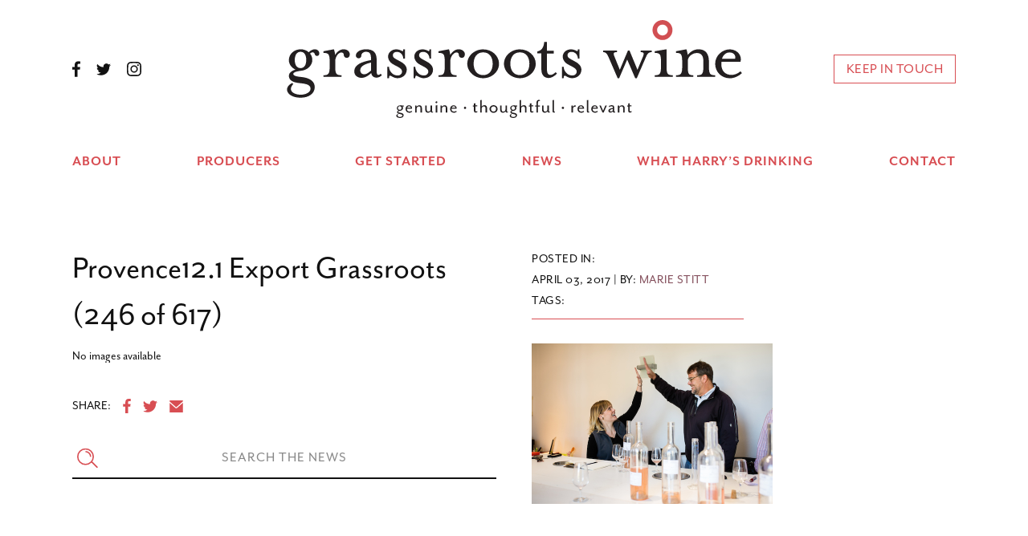

--- FILE ---
content_type: text/html; charset=UTF-8
request_url: https://grassrootswine.com/printemps-arrival/provence12-1-export-grassroots-246-of-617/
body_size: 17718
content:
<!DOCTYPE html>
<html lang="en">
<head>
    <link rel="icon" type="image/png" href="https://grassrootswine.com/wp-content/themes/grassroots/public/images/favicon.png">
    <!-- meta -->
    <meta charset="utf-8">
    <meta http-equiv="X-UA-Compatible" content="IE=edge,chrome=1">
    <meta name="viewport" content="width=device-width,initial-scale=1,shrink-to-fit=no">
    <meta name='robots' content='index, follow, max-image-preview:large, max-snippet:-1, max-video-preview:-1' />

	<!-- This site is optimized with the Yoast SEO plugin v26.6 - https://yoast.com/wordpress/plugins/seo/ -->
	<title>Provence12.1 Export Grassroots (246 of 617) | Grassroots Wine</title>
	<link rel="canonical" href="https://grassrootswine.com/printemps-arrival/provence12-1-export-grassroots-246-of-617/" />
	<meta property="og:locale" content="en_US" />
	<meta property="og:type" content="article" />
	<meta property="og:title" content="Provence12.1 Export Grassroots (246 of 617) | Grassroots Wine" />
	<meta property="og:url" content="https://grassrootswine.com/printemps-arrival/provence12-1-export-grassroots-246-of-617/" />
	<meta property="og:site_name" content="Grassroots Wine" />
	<meta property="article:publisher" content="https://www.facebook.com/grassrootswine" />
	<meta property="article:modified_time" content="2017-04-03T19:19:32+00:00" />
	<meta property="og:image" content="https://grassrootswine.com/printemps-arrival/provence12-1-export-grassroots-246-of-617" />
	<meta property="og:image:width" content="600" />
	<meta property="og:image:height" content="400" />
	<meta property="og:image:type" content="image/jpeg" />
	<meta name="twitter:card" content="summary_large_image" />
	<meta name="twitter:site" content="@grassrootssc" />
	<script type="application/ld+json" class="yoast-schema-graph">{"@context":"https://schema.org","@graph":[{"@type":"WebPage","@id":"https://grassrootswine.com/printemps-arrival/provence12-1-export-grassroots-246-of-617/","url":"https://grassrootswine.com/printemps-arrival/provence12-1-export-grassroots-246-of-617/","name":"Provence12.1 Export Grassroots (246 of 617) | Grassroots Wine","isPartOf":{"@id":"https://grassrootswine.com/#website"},"primaryImageOfPage":{"@id":"https://grassrootswine.com/printemps-arrival/provence12-1-export-grassroots-246-of-617/#primaryimage"},"image":{"@id":"https://grassrootswine.com/printemps-arrival/provence12-1-export-grassroots-246-of-617/#primaryimage"},"thumbnailUrl":"https://grassrootswine.com/wp-content/uploads/2017/03/Provence12.1-Export-Grassroots-246-of-617.jpg","datePublished":"2017-04-03T19:19:25+00:00","dateModified":"2017-04-03T19:19:32+00:00","breadcrumb":{"@id":"https://grassrootswine.com/printemps-arrival/provence12-1-export-grassroots-246-of-617/#breadcrumb"},"inLanguage":"en-US","potentialAction":[{"@type":"ReadAction","target":["https://grassrootswine.com/printemps-arrival/provence12-1-export-grassroots-246-of-617/"]}]},{"@type":"ImageObject","inLanguage":"en-US","@id":"https://grassrootswine.com/printemps-arrival/provence12-1-export-grassroots-246-of-617/#primaryimage","url":"https://grassrootswine.com/wp-content/uploads/2017/03/Provence12.1-Export-Grassroots-246-of-617.jpg","contentUrl":"https://grassrootswine.com/wp-content/uploads/2017/03/Provence12.1-Export-Grassroots-246-of-617.jpg","width":600,"height":400},{"@type":"BreadcrumbList","@id":"https://grassrootswine.com/printemps-arrival/provence12-1-export-grassroots-246-of-617/#breadcrumb","itemListElement":[{"@type":"ListItem","position":1,"name":"Home","item":"https://grassrootswine.com/"},{"@type":"ListItem","position":2,"name":"Printemps Arrival","item":"https://grassrootswine.com/printemps-arrival/"},{"@type":"ListItem","position":3,"name":"Provence12.1 Export Grassroots (246 of 617)"}]},{"@type":"WebSite","@id":"https://grassrootswine.com/#website","url":"https://grassrootswine.com/","name":"Grassroots Wine","description":"Genuine, Thoughtful, Relevant","publisher":{"@id":"https://grassrootswine.com/#organization"},"potentialAction":[{"@type":"SearchAction","target":{"@type":"EntryPoint","urlTemplate":"https://grassrootswine.com/?s={search_term_string}"},"query-input":{"@type":"PropertyValueSpecification","valueRequired":true,"valueName":"search_term_string"}}],"inLanguage":"en-US"},{"@type":"Organization","@id":"https://grassrootswine.com/#organization","name":"Grassroots Wine","url":"https://grassrootswine.com/","logo":{"@type":"ImageObject","inLanguage":"en-US","@id":"https://grassrootswine.com/#/schema/logo/image/","url":"https://grassrootswine.com/wp-content/uploads/2017/03/grassroots.jpg","contentUrl":"https://grassrootswine.com/wp-content/uploads/2017/03/grassroots.jpg","width":400,"height":400,"caption":"Grassroots Wine"},"image":{"@id":"https://grassrootswine.com/#/schema/logo/image/"},"sameAs":["https://www.facebook.com/grassrootswine","https://x.com/grassrootssc","https://www.instagram.com/grassrootswine/"]}]}</script>
	<!-- / Yoast SEO plugin. -->


<link rel="alternate" type="application/rss+xml" title="Grassroots Wine &raquo; Provence12.1 Export Grassroots (246 of 617) Comments Feed" href="https://grassrootswine.com/printemps-arrival/provence12-1-export-grassroots-246-of-617/feed/" />
<link rel="alternate" title="oEmbed (JSON)" type="application/json+oembed" href="https://grassrootswine.com/wp-json/oembed/1.0/embed?url=https%3A%2F%2Fgrassrootswine.com%2Fprintemps-arrival%2Fprovence12-1-export-grassroots-246-of-617%2F" />
<link rel="alternate" title="oEmbed (XML)" type="text/xml+oembed" href="https://grassrootswine.com/wp-json/oembed/1.0/embed?url=https%3A%2F%2Fgrassrootswine.com%2Fprintemps-arrival%2Fprovence12-1-export-grassroots-246-of-617%2F&#038;format=xml" />
<style id='wp-img-auto-sizes-contain-inline-css' type='text/css'>
img:is([sizes=auto i],[sizes^="auto," i]){contain-intrinsic-size:3000px 1500px}
/*# sourceURL=wp-img-auto-sizes-contain-inline-css */
</style>
<style id='wp-emoji-styles-inline-css' type='text/css'>

	img.wp-smiley, img.emoji {
		display: inline !important;
		border: none !important;
		box-shadow: none !important;
		height: 1em !important;
		width: 1em !important;
		margin: 0 0.07em !important;
		vertical-align: -0.1em !important;
		background: none !important;
		padding: 0 !important;
	}
/*# sourceURL=wp-emoji-styles-inline-css */
</style>
<style id='wp-block-library-inline-css' type='text/css'>
:root{--wp-block-synced-color:#7a00df;--wp-block-synced-color--rgb:122,0,223;--wp-bound-block-color:var(--wp-block-synced-color);--wp-editor-canvas-background:#ddd;--wp-admin-theme-color:#007cba;--wp-admin-theme-color--rgb:0,124,186;--wp-admin-theme-color-darker-10:#006ba1;--wp-admin-theme-color-darker-10--rgb:0,107,160.5;--wp-admin-theme-color-darker-20:#005a87;--wp-admin-theme-color-darker-20--rgb:0,90,135;--wp-admin-border-width-focus:2px}@media (min-resolution:192dpi){:root{--wp-admin-border-width-focus:1.5px}}.wp-element-button{cursor:pointer}:root .has-very-light-gray-background-color{background-color:#eee}:root .has-very-dark-gray-background-color{background-color:#313131}:root .has-very-light-gray-color{color:#eee}:root .has-very-dark-gray-color{color:#313131}:root .has-vivid-green-cyan-to-vivid-cyan-blue-gradient-background{background:linear-gradient(135deg,#00d084,#0693e3)}:root .has-purple-crush-gradient-background{background:linear-gradient(135deg,#34e2e4,#4721fb 50%,#ab1dfe)}:root .has-hazy-dawn-gradient-background{background:linear-gradient(135deg,#faaca8,#dad0ec)}:root .has-subdued-olive-gradient-background{background:linear-gradient(135deg,#fafae1,#67a671)}:root .has-atomic-cream-gradient-background{background:linear-gradient(135deg,#fdd79a,#004a59)}:root .has-nightshade-gradient-background{background:linear-gradient(135deg,#330968,#31cdcf)}:root .has-midnight-gradient-background{background:linear-gradient(135deg,#020381,#2874fc)}:root{--wp--preset--font-size--normal:16px;--wp--preset--font-size--huge:42px}.has-regular-font-size{font-size:1em}.has-larger-font-size{font-size:2.625em}.has-normal-font-size{font-size:var(--wp--preset--font-size--normal)}.has-huge-font-size{font-size:var(--wp--preset--font-size--huge)}.has-text-align-center{text-align:center}.has-text-align-left{text-align:left}.has-text-align-right{text-align:right}.has-fit-text{white-space:nowrap!important}#end-resizable-editor-section{display:none}.aligncenter{clear:both}.items-justified-left{justify-content:flex-start}.items-justified-center{justify-content:center}.items-justified-right{justify-content:flex-end}.items-justified-space-between{justify-content:space-between}.screen-reader-text{border:0;clip-path:inset(50%);height:1px;margin:-1px;overflow:hidden;padding:0;position:absolute;width:1px;word-wrap:normal!important}.screen-reader-text:focus{background-color:#ddd;clip-path:none;color:#444;display:block;font-size:1em;height:auto;left:5px;line-height:normal;padding:15px 23px 14px;text-decoration:none;top:5px;width:auto;z-index:100000}html :where(.has-border-color){border-style:solid}html :where([style*=border-top-color]){border-top-style:solid}html :where([style*=border-right-color]){border-right-style:solid}html :where([style*=border-bottom-color]){border-bottom-style:solid}html :where([style*=border-left-color]){border-left-style:solid}html :where([style*=border-width]){border-style:solid}html :where([style*=border-top-width]){border-top-style:solid}html :where([style*=border-right-width]){border-right-style:solid}html :where([style*=border-bottom-width]){border-bottom-style:solid}html :where([style*=border-left-width]){border-left-style:solid}html :where(img[class*=wp-image-]){height:auto;max-width:100%}:where(figure){margin:0 0 1em}html :where(.is-position-sticky){--wp-admin--admin-bar--position-offset:var(--wp-admin--admin-bar--height,0px)}@media screen and (max-width:600px){html :where(.is-position-sticky){--wp-admin--admin-bar--position-offset:0px}}

/*# sourceURL=wp-block-library-inline-css */
</style><style id='global-styles-inline-css' type='text/css'>
:root{--wp--preset--aspect-ratio--square: 1;--wp--preset--aspect-ratio--4-3: 4/3;--wp--preset--aspect-ratio--3-4: 3/4;--wp--preset--aspect-ratio--3-2: 3/2;--wp--preset--aspect-ratio--2-3: 2/3;--wp--preset--aspect-ratio--16-9: 16/9;--wp--preset--aspect-ratio--9-16: 9/16;--wp--preset--color--black: #000000;--wp--preset--color--cyan-bluish-gray: #abb8c3;--wp--preset--color--white: #ffffff;--wp--preset--color--pale-pink: #f78da7;--wp--preset--color--vivid-red: #cf2e2e;--wp--preset--color--luminous-vivid-orange: #ff6900;--wp--preset--color--luminous-vivid-amber: #fcb900;--wp--preset--color--light-green-cyan: #7bdcb5;--wp--preset--color--vivid-green-cyan: #00d084;--wp--preset--color--pale-cyan-blue: #8ed1fc;--wp--preset--color--vivid-cyan-blue: #0693e3;--wp--preset--color--vivid-purple: #9b51e0;--wp--preset--gradient--vivid-cyan-blue-to-vivid-purple: linear-gradient(135deg,rgb(6,147,227) 0%,rgb(155,81,224) 100%);--wp--preset--gradient--light-green-cyan-to-vivid-green-cyan: linear-gradient(135deg,rgb(122,220,180) 0%,rgb(0,208,130) 100%);--wp--preset--gradient--luminous-vivid-amber-to-luminous-vivid-orange: linear-gradient(135deg,rgb(252,185,0) 0%,rgb(255,105,0) 100%);--wp--preset--gradient--luminous-vivid-orange-to-vivid-red: linear-gradient(135deg,rgb(255,105,0) 0%,rgb(207,46,46) 100%);--wp--preset--gradient--very-light-gray-to-cyan-bluish-gray: linear-gradient(135deg,rgb(238,238,238) 0%,rgb(169,184,195) 100%);--wp--preset--gradient--cool-to-warm-spectrum: linear-gradient(135deg,rgb(74,234,220) 0%,rgb(151,120,209) 20%,rgb(207,42,186) 40%,rgb(238,44,130) 60%,rgb(251,105,98) 80%,rgb(254,248,76) 100%);--wp--preset--gradient--blush-light-purple: linear-gradient(135deg,rgb(255,206,236) 0%,rgb(152,150,240) 100%);--wp--preset--gradient--blush-bordeaux: linear-gradient(135deg,rgb(254,205,165) 0%,rgb(254,45,45) 50%,rgb(107,0,62) 100%);--wp--preset--gradient--luminous-dusk: linear-gradient(135deg,rgb(255,203,112) 0%,rgb(199,81,192) 50%,rgb(65,88,208) 100%);--wp--preset--gradient--pale-ocean: linear-gradient(135deg,rgb(255,245,203) 0%,rgb(182,227,212) 50%,rgb(51,167,181) 100%);--wp--preset--gradient--electric-grass: linear-gradient(135deg,rgb(202,248,128) 0%,rgb(113,206,126) 100%);--wp--preset--gradient--midnight: linear-gradient(135deg,rgb(2,3,129) 0%,rgb(40,116,252) 100%);--wp--preset--font-size--small: 13px;--wp--preset--font-size--medium: 20px;--wp--preset--font-size--large: 36px;--wp--preset--font-size--x-large: 42px;--wp--preset--spacing--20: 0.44rem;--wp--preset--spacing--30: 0.67rem;--wp--preset--spacing--40: 1rem;--wp--preset--spacing--50: 1.5rem;--wp--preset--spacing--60: 2.25rem;--wp--preset--spacing--70: 3.38rem;--wp--preset--spacing--80: 5.06rem;--wp--preset--shadow--natural: 6px 6px 9px rgba(0, 0, 0, 0.2);--wp--preset--shadow--deep: 12px 12px 50px rgba(0, 0, 0, 0.4);--wp--preset--shadow--sharp: 6px 6px 0px rgba(0, 0, 0, 0.2);--wp--preset--shadow--outlined: 6px 6px 0px -3px rgb(255, 255, 255), 6px 6px rgb(0, 0, 0);--wp--preset--shadow--crisp: 6px 6px 0px rgb(0, 0, 0);}:where(.is-layout-flex){gap: 0.5em;}:where(.is-layout-grid){gap: 0.5em;}body .is-layout-flex{display: flex;}.is-layout-flex{flex-wrap: wrap;align-items: center;}.is-layout-flex > :is(*, div){margin: 0;}body .is-layout-grid{display: grid;}.is-layout-grid > :is(*, div){margin: 0;}:where(.wp-block-columns.is-layout-flex){gap: 2em;}:where(.wp-block-columns.is-layout-grid){gap: 2em;}:where(.wp-block-post-template.is-layout-flex){gap: 1.25em;}:where(.wp-block-post-template.is-layout-grid){gap: 1.25em;}.has-black-color{color: var(--wp--preset--color--black) !important;}.has-cyan-bluish-gray-color{color: var(--wp--preset--color--cyan-bluish-gray) !important;}.has-white-color{color: var(--wp--preset--color--white) !important;}.has-pale-pink-color{color: var(--wp--preset--color--pale-pink) !important;}.has-vivid-red-color{color: var(--wp--preset--color--vivid-red) !important;}.has-luminous-vivid-orange-color{color: var(--wp--preset--color--luminous-vivid-orange) !important;}.has-luminous-vivid-amber-color{color: var(--wp--preset--color--luminous-vivid-amber) !important;}.has-light-green-cyan-color{color: var(--wp--preset--color--light-green-cyan) !important;}.has-vivid-green-cyan-color{color: var(--wp--preset--color--vivid-green-cyan) !important;}.has-pale-cyan-blue-color{color: var(--wp--preset--color--pale-cyan-blue) !important;}.has-vivid-cyan-blue-color{color: var(--wp--preset--color--vivid-cyan-blue) !important;}.has-vivid-purple-color{color: var(--wp--preset--color--vivid-purple) !important;}.has-black-background-color{background-color: var(--wp--preset--color--black) !important;}.has-cyan-bluish-gray-background-color{background-color: var(--wp--preset--color--cyan-bluish-gray) !important;}.has-white-background-color{background-color: var(--wp--preset--color--white) !important;}.has-pale-pink-background-color{background-color: var(--wp--preset--color--pale-pink) !important;}.has-vivid-red-background-color{background-color: var(--wp--preset--color--vivid-red) !important;}.has-luminous-vivid-orange-background-color{background-color: var(--wp--preset--color--luminous-vivid-orange) !important;}.has-luminous-vivid-amber-background-color{background-color: var(--wp--preset--color--luminous-vivid-amber) !important;}.has-light-green-cyan-background-color{background-color: var(--wp--preset--color--light-green-cyan) !important;}.has-vivid-green-cyan-background-color{background-color: var(--wp--preset--color--vivid-green-cyan) !important;}.has-pale-cyan-blue-background-color{background-color: var(--wp--preset--color--pale-cyan-blue) !important;}.has-vivid-cyan-blue-background-color{background-color: var(--wp--preset--color--vivid-cyan-blue) !important;}.has-vivid-purple-background-color{background-color: var(--wp--preset--color--vivid-purple) !important;}.has-black-border-color{border-color: var(--wp--preset--color--black) !important;}.has-cyan-bluish-gray-border-color{border-color: var(--wp--preset--color--cyan-bluish-gray) !important;}.has-white-border-color{border-color: var(--wp--preset--color--white) !important;}.has-pale-pink-border-color{border-color: var(--wp--preset--color--pale-pink) !important;}.has-vivid-red-border-color{border-color: var(--wp--preset--color--vivid-red) !important;}.has-luminous-vivid-orange-border-color{border-color: var(--wp--preset--color--luminous-vivid-orange) !important;}.has-luminous-vivid-amber-border-color{border-color: var(--wp--preset--color--luminous-vivid-amber) !important;}.has-light-green-cyan-border-color{border-color: var(--wp--preset--color--light-green-cyan) !important;}.has-vivid-green-cyan-border-color{border-color: var(--wp--preset--color--vivid-green-cyan) !important;}.has-pale-cyan-blue-border-color{border-color: var(--wp--preset--color--pale-cyan-blue) !important;}.has-vivid-cyan-blue-border-color{border-color: var(--wp--preset--color--vivid-cyan-blue) !important;}.has-vivid-purple-border-color{border-color: var(--wp--preset--color--vivid-purple) !important;}.has-vivid-cyan-blue-to-vivid-purple-gradient-background{background: var(--wp--preset--gradient--vivid-cyan-blue-to-vivid-purple) !important;}.has-light-green-cyan-to-vivid-green-cyan-gradient-background{background: var(--wp--preset--gradient--light-green-cyan-to-vivid-green-cyan) !important;}.has-luminous-vivid-amber-to-luminous-vivid-orange-gradient-background{background: var(--wp--preset--gradient--luminous-vivid-amber-to-luminous-vivid-orange) !important;}.has-luminous-vivid-orange-to-vivid-red-gradient-background{background: var(--wp--preset--gradient--luminous-vivid-orange-to-vivid-red) !important;}.has-very-light-gray-to-cyan-bluish-gray-gradient-background{background: var(--wp--preset--gradient--very-light-gray-to-cyan-bluish-gray) !important;}.has-cool-to-warm-spectrum-gradient-background{background: var(--wp--preset--gradient--cool-to-warm-spectrum) !important;}.has-blush-light-purple-gradient-background{background: var(--wp--preset--gradient--blush-light-purple) !important;}.has-blush-bordeaux-gradient-background{background: var(--wp--preset--gradient--blush-bordeaux) !important;}.has-luminous-dusk-gradient-background{background: var(--wp--preset--gradient--luminous-dusk) !important;}.has-pale-ocean-gradient-background{background: var(--wp--preset--gradient--pale-ocean) !important;}.has-electric-grass-gradient-background{background: var(--wp--preset--gradient--electric-grass) !important;}.has-midnight-gradient-background{background: var(--wp--preset--gradient--midnight) !important;}.has-small-font-size{font-size: var(--wp--preset--font-size--small) !important;}.has-medium-font-size{font-size: var(--wp--preset--font-size--medium) !important;}.has-large-font-size{font-size: var(--wp--preset--font-size--large) !important;}.has-x-large-font-size{font-size: var(--wp--preset--font-size--x-large) !important;}
/*# sourceURL=global-styles-inline-css */
</style>

<style id='classic-theme-styles-inline-css' type='text/css'>
/*! This file is auto-generated */
.wp-block-button__link{color:#fff;background-color:#32373c;border-radius:9999px;box-shadow:none;text-decoration:none;padding:calc(.667em + 2px) calc(1.333em + 2px);font-size:1.125em}.wp-block-file__button{background:#32373c;color:#fff;text-decoration:none}
/*# sourceURL=/wp-includes/css/classic-themes.min.css */
</style>
<link rel="https://api.w.org/" href="https://grassrootswine.com/wp-json/" /><link rel="alternate" title="JSON" type="application/json" href="https://grassrootswine.com/wp-json/wp/v2/media/313" /><link rel="EditURI" type="application/rsd+xml" title="RSD" href="https://grassrootswine.com/xmlrpc.php?rsd" />
<meta name="generator" content="WordPress 6.9" />
<link rel='shortlink' href='https://grassrootswine.com/?p=313' />
<link rel="icon" href="https://grassrootswine.com/wp-content/uploads/2017/03/cropped-grassroots-32x32.jpg" sizes="32x32" />
<link rel="icon" href="https://grassrootswine.com/wp-content/uploads/2017/03/cropped-grassroots-192x192.jpg" sizes="192x192" />
<link rel="apple-touch-icon" href="https://grassrootswine.com/wp-content/uploads/2017/03/cropped-grassroots-180x180.jpg" />
<meta name="msapplication-TileImage" content="https://grassrootswine.com/wp-content/uploads/2017/03/cropped-grassroots-270x270.jpg" />
				<style type="text/css" id="c4wp-checkout-css">
					.woocommerce-checkout .c4wp_captcha_field {
						margin-bottom: 10px;
						margin-top: 15px;
						position: relative;
						display: inline-block;
					}
				</style>
							<style type="text/css" id="c4wp-v3-lp-form-css">
				.login #login, .login #lostpasswordform {
					min-width: 350px !important;
				}
				.wpforms-field-c4wp iframe {
					width: 100% !important;
				}
			</style>
			    <!-- css -->
    <link rel="stylesheet" href="//cdnjs.cloudflare.com/ajax/libs/slick-carousel/1.6.0/slick.min.css">
    <link rel="stylesheet" href="https://grassrootswine.com/wp-content/themes/grassroots/public/css/app.css">
    <link rel="stylesheet" href="https://grassrootswine.com/wp-content/themes/grassroots/public/css/custom.css">
    <!-- fonts -->
    <script src="https://use.typekit.net/ipx2sek.js"></script>
    <script>try{Typekit.load({ async: false });}catch(e){}</script>
    
    <script>
  (function(i,s,o,g,r,a,m){i['GoogleAnalyticsObject']=r;i[r]=i[r]||function(){
  (i[r].q=i[r].q||[]).push(arguments)},i[r].l=1*new Date();a=s.createElement(o),
  m=s.getElementsByTagName(o)[0];a.async=1;a.src=g;m.parentNode.insertBefore(a,m)
  })(window,document,'script','https://www.google-analytics.com/analytics.js','ga');

  ga('create', 'UA-96777291-1', 'auto');
  ga('send', 'pageview');

</script>
</head>
<body class="attachment wp-singular attachment-template-default single single-attachment postid-313 attachmentid-313 attachment-jpeg wp-theme-grassroots state-loading">
    <div class="component-loader">
        <div style="display:none;"><?xml version="1.0" encoding="utf-8"?><svg xmlns="http://www.w3.org/2000/svg" xmlns:xlink="http://www.w3.org/1999/xlink"><symbol viewBox="0 0 36.86823 33.54679" id="icon-email"><title>icon-email</title><g data-name="Layer 1"><path d="M20.684 21.09a3.639 3.639 0 0 1-4.83 0L0 7.01v26.537h36.868V6.717z"/><path d="M17.803 18.897a.703.703 0 0 0 .932 0L36.868 2.79V0H0v3.085z"/></g></symbol><symbol viewBox="0 0 21.24511 40.91318" id="icon-facebook"><title>icon-facebook</title><path d="M20.055 22.251l.938-7.273H13.79v-4.643c0-2.106.587-3.541 3.607-3.541l3.848-.002V.287A51.345 51.345 0 0 0 15.634 0c-5.553 0-9.353 3.39-9.353 9.615v5.363H0v7.273h6.281v18.662h7.51V22.251z" data-name="Layer 1"/></symbol><symbol viewBox="0 0 37.68415 37.68415" id="icon-instagram"><title>icon-instagram</title><g data-name="Layer 1"><path d="M18.842 3.395c5.031 0 5.627.02 7.614.11a10.426 10.426 0 0 1 3.499.649 5.838 5.838 0 0 1 2.166 1.409 5.838 5.838 0 0 1 1.41 2.167 10.426 10.426 0 0 1 .648 3.498c.091 1.987.11 2.583.11 7.614s-.019 5.627-.11 7.614a10.426 10.426 0 0 1-.648 3.499 6.24 6.24 0 0 1-3.576 3.576 10.426 10.426 0 0 1-3.5.648c-1.986.091-2.582.11-7.613.11s-5.627-.019-7.614-.11a10.426 10.426 0 0 1-3.498-.648 5.838 5.838 0 0 1-2.167-1.41 5.838 5.838 0 0 1-1.41-2.166 10.426 10.426 0 0 1-.648-3.5c-.09-1.986-.11-2.582-.11-7.613s.02-5.627.11-7.614a10.426 10.426 0 0 1 .649-3.498 5.838 5.838 0 0 1 1.409-2.167 5.838 5.838 0 0 1 2.167-1.41 10.426 10.426 0 0 1 3.498-.648c1.987-.09 2.583-.11 7.614-.11m0-3.395c-5.117 0-5.759.022-7.768.113A13.83 13.83 0 0 0 6.5.99a9.236 9.236 0 0 0-3.338 2.173A9.236 9.236 0 0 0 .99 6.5a13.83 13.83 0 0 0-.876 4.574C.022 13.084 0 13.724 0 18.842s.022 5.759.113 7.769a13.83 13.83 0 0 0 .876 4.573 9.236 9.236 0 0 0 2.173 3.338A9.236 9.236 0 0 0 6.5 36.695a13.83 13.83 0 0 0 4.574.876c2.01.092 2.65.113 7.768.113s5.759-.021 7.769-.113a13.83 13.83 0 0 0 4.573-.876 9.635 9.635 0 0 0 5.511-5.51 13.83 13.83 0 0 0 .876-4.574c.092-2.01.113-2.652.113-7.769s-.021-5.759-.113-7.768a13.83 13.83 0 0 0-.876-4.574 9.236 9.236 0 0 0-2.173-3.338A9.236 9.236 0 0 0 31.184.99a13.83 13.83 0 0 0-4.573-.876C24.6.022 23.959 0 18.842 0z"/><path d="M18.842 9.166a9.676 9.676 0 1 0 9.676 9.676 9.676 9.676 0 0 0-9.676-9.676zm0 15.957a6.28 6.28 0 1 1 6.28-6.28 6.28 6.28 0 0 1-6.28 6.28z"/><circle cx="28.9" cy="8.784" r="2.261"/></g></symbol><symbol id="icon-pop" viewBox="0 0 239.3 362"><style>.dst0{fill:#d14f53}</style><path d="M220 47.4c-1.1 0-2.2-.3-3.1-.9L197.3 35c-2.9-1.7-3.9-5.5-2.2-8.4l12.3-20.7c3.4-5.7 10.7-7.5 16.3-4.2l9.6 5.7c2.7 1.6 4.7 4.2 5.5 7.3.8 3.1.3 6.3-1.3 9l-12.3 20.7c-.8 1.4-2.2 2.4-3.8 2.8-.4.2-.9.2-1.4.2zm.5-7zm-18.6-11.1l17.8 10.6 11.8-19.8c.6-1.1.8-2.4.5-3.6-.3-1.2-1.1-2.3-2.2-2.9l-9.6-5.7c-2.3-1.3-5.2-.6-6.5 1.7l-11.8 19.7zM44.5 362c-2.7 0-5.3-.7-7.6-2.1L7.4 342.3c-3.4-2-5.9-5.3-6.9-9.2-1-3.9-.4-7.9 1.6-11.4l30.4-51.1c5.4-9 9.8-12.7 17.2-18.7l20.8-17c6.8-5.6 10.8-9.5 15.1-16.7l21.8-36.6 22.6 13-21.7 37.4c-4.3 7.2-5.8 12.6-7.4 21.2l-5 26.3c-1.8 9.3-2.8 15-8.2 24l-30.4 51.1c-2 3.4-5.3 5.9-9.2 6.9-1.1.3-2.4.5-3.6.5zm65.3-170.4L91.6 222c-4.8 8.1-9.4 12.6-16.7 18.6l-20.8 17c-7.7 6.3-11 9.1-15.5 16.8l-30.3 51c-1.1 1.8-1.4 3.9-.9 5.9.5 2 1.8 3.7 3.6 4.8l29.5 17.5c1.8 1.1 3.9 1.4 5.9.9 2-.5 3.7-1.8 4.8-3.6l30.4-51.1c4.7-7.9 5.6-12.5 7.3-21.7l5-26.3c1.8-9.3 3.5-15.5 8.3-23.5l3.1-5.2 14.7-25.6-10.2-5.9z"/><path d="M77.8 273c-2.8 0-5.5-.7-7.9-2.2-3.6-2.1-6.1-5.5-7.2-9.6l-4.2-16.4 14.2-11.6 28.8 17.1-3.4 18-16.4 4.2c-1.3.3-2.6.5-3.9.5zm-11.2-25.6l3.1 12c.6 2.2 1.9 4 3.9 5.2 1.9 1.2 4.2 1.5 6.4.9l12-3.1 1.6-8.6-20.1-12-6.9 5.6zM129.5 174.2l-6.2-3.7c9.9-16.7 31.5-22.2 48.2-12.3l-3.7 6.2c-6.4-3.8-14-4.9-21.2-3.1-7.2 2-13.3 6.5-17.1 12.9zM140.8 144.2l-6.2-3.7c5.7-9.5 7.3-20.7 4.5-31.4-2.7-10.7-9.5-19.7-19-25.4l3.7-6.2c11.2 6.6 19.1 17.2 22.3 29.8 3.2 12.7 1.3 25.7-5.3 36.9z"/><path transform="rotate(-59.27 173.993 92.316)" d="M157 88.7h34v7.2h-34z"/><path transform="rotate(-59.27 191.885 62.192)" d="M183.7 58.6h16.4v7.2h-16.4z"/><path transform="rotate(-59.283 180.885 168.03)" d="M177.3 162.1h7.2v11.8h-7.2z"/><path d="M154.5 89.6c-2.2 0-4.5-.6-6.5-1.8-6.1-3.6-8.1-11.5-4.5-17.5 1.7-2.9 4.5-5 7.8-5.9 3.3-.8 6.8-.3 9.7 1.4 2.9 1.7 5 4.5 5.9 7.8.8 3.3.3 6.8-1.4 9.7-2.3 4.1-6.6 6.3-11 6.3zm.1-18.4c-.5 0-.9.1-1.4.2-1.5.4-2.7 1.3-3.4 2.6-1.6 2.7-.7 6.1 2 7.7 2.7 1.6 6.1.7 7.7-2 .8-1.3 1-2.8.6-4.3s-1.3-2.7-2.6-3.4c-1-.5-1.9-.8-2.9-.8z"/><path class="dst0" d="M192.7 152.3c-1.3 0-2.6-.1-4-.4-11.7-2.2-19.5-13.5-17.3-25.2 2.2-11.7 13.5-19.4 25.2-17.3 11.7 2.2 19.5 13.5 17.3 25.2-1.9 10.5-11 17.7-21.2 17.7zm0-33.2c-5.5 0-10.4 3.9-11.4 9.5-.6 3.1.1 6.1 1.8 8.7 1.8 2.6 4.4 4.3 7.4 4.8 6.3 1.2 12.4-3 13.5-9.3 1.2-6.3-3-12.4-9.3-13.5-.6-.1-1.3-.2-2-.2z"/></symbol><symbol viewBox="0 0 166.02393 157.83203" id="icon-search"><title>icon-search</title><g data-name="Layer 1"><path d="M110.82 109.996l7.366-7.367 47.839 47.836-7.368 7.368z" data-name="&lt;Group>"/><path d="M67.04 134.084a67.042 67.042 0 1 1 67.046-67.04 67.116 67.116 0 0 1-67.045 67.04zm0-123.666a56.624 56.624 0 1 0 56.628 56.626 56.688 56.688 0 0 0-56.627-56.626z" data-name="&lt;Group>"/><path d="M112.466 67.043h-10.418a35.046 35.046 0 0 0-35.007-35.005V21.62a45.475 45.475 0 0 1 45.425 45.423z" data-name="&lt;Group>"/></g></symbol><symbol viewBox="0 0 37.4647 30.44586" id="icon-twitter"><title>icon-twitter</title><path d="M37.465 3.604a15.348 15.348 0 0 1-4.415 1.21A7.702 7.702 0 0 0 36.43.562a15.366 15.366 0 0 1-4.88 1.866 7.695 7.695 0 0 0-13.1 7.01A21.814 21.814 0 0 1 2.609 1.405a7.699 7.699 0 0 0 2.378 10.263 7.654 7.654 0 0 1-3.48-.962v.097A7.693 7.693 0 0 0 7.67 18.34a7.738 7.738 0 0 1-2.025.27 7.633 7.633 0 0 1-1.445-.139 7.696 7.696 0 0 0 7.179 5.34 15.418 15.418 0 0 1-9.547 3.29A15.863 15.863 0 0 1 0 26.994a21.771 21.771 0 0 0 11.784 3.452c14.137 0 21.868-11.71 21.868-21.869 0-.332-.008-.663-.02-.996a15.655 15.655 0 0 0 3.833-3.977z" data-name="Layer 1"/></symbol><symbol id="logo" viewBox="0 0 486.9 104.9"><style>.gst0{fill:#231f20}.gst1{fill:#d14f53}</style><path class="gst0" d="M5.3 67.5l1.5.9C-.2 76.2 8.1 80 14.7 80c5.2 0 10.5-2.5 10.5-6.5s-4.2-5.2-11.3-5.9C7 67 2 64.9 2 59.8c0-3 2.7-5.4 7.1-6.7-4.3-2-7.1-5.7-7.1-10.3 0-6.3 5.6-11.5 12.6-11.5 3.4 0 6.4 1.2 8.7 3.2 1.5-1.9 4.6-3.2 6.3-3.2 5.8 0 6.2 6.9 2.8 7.1-3.7.3-1.6-3.8-5.1-3.8-.7 0-1.7.4-2.6 1.3 1.5 1.9 2.4 4.3 2.4 6.8 0 6.2-5.5 10.7-11 11.5-3.7.4-9.4 1.3-9.4 3.5s4.9 3 7.7 3.2c11.6.9 15.3 5.9 15.3 11 0 7-6.7 11.3-14.9 11.3C.5 83.4-5 72.9 5.3 67.5zm15.3-24.7c0-5-1.9-8.8-6.1-8.8s-6.2 3.8-6.2 8.8c0 4.9 2 8.7 6.2 8.7s6.1-3.8 6.1-8.7zM39 59.1c5.6 0 6.7-1.4 6.7-9.9V45c0-8.4-1.1-9.8-6.7-9.8v-1.8l11.2-2.1c.4.8 1.2 4.3 1.4 6.1 1.7-3.4 5.5-6.1 8.9-6.1 4.6 0 6.7 3.1 6.7 5.2 0 1.9-.8 4-3.4 4-1.6 0-3-1.4-3-3 0-1.8-1-2.8-2.7-2.8-1.9 0-6.5 3.1-6.5 9.9v4.6c0 8.4 1 9.9 6.7 9.9v1.8H39v-1.8zM72 54.9c0-7.2 8.3-10.3 18-12 0-6.3-.8-8.9-5.6-8.9-1.9 0-4.8 1.3-4.8 4 0 1.7-1.3 3-2.9 3-1.7 0-3-1.3-3-3 0-4 5.3-6.7 10.7-6.7 8.2 0 11.6 3.5 11.6 11.5v12.7c0 2.1.7 3.3 1.9 3.3.8 0 1.8-.7 2.4-1.3l1.2 1.6c-1.6 1.7-3.7 2.6-5.6 2.6-3.3 0-5.3-1.9-5.7-4.9-4.1 3.7-7.2 5.1-10.5 5.1-4.2 0-7.7-2.6-7.7-7zm18-.8v-8.6c-8 1.9-11.6 4.6-11.6 8.3 0 2.7 1.9 4.3 4 4.3 1.7 0 3.7-.5 7.6-4zM107.4 50h1.8c0 3.8 3.2 9.4 9.2 9.4 2.8 0 4.8-1.9 4.8-4.3 0-2.1-1.9-3.6-4.7-5.1l-4.7-2.5c-4-2.2-5.6-5.7-5.6-8.4 0-4.6 4.2-7.7 8.5-7.7 4.4 0 6.1 1.9 7.2 1.9.3 0 .5-.6.5-1.9h1.8v9.8h-1.8c0-3.5-2.5-7.1-6.8-7.1-2.9 0-4.3 1.5-4.3 3.6 0 2 1.3 3.1 5.1 5.1l4 2.2c3.7 2.1 5.8 5.1 5.8 8.1 0 5.6-4.6 9.2-10 9.2-3.8 0-6.7-2.7-7.9-2.7-.8 0-1.1.7-1.1 2.7h-1.8V50zM135.5 50h1.8c0 3.8 3.2 9.4 9.2 9.4 2.8 0 4.8-1.9 4.8-4.3 0-2.1-1.9-3.6-4.7-5.1l-4.7-2.5c-4-2.2-5.6-5.7-5.6-8.4 0-4.6 4.2-7.7 8.5-7.7 4.4 0 6.1 1.9 7.2 1.9.3 0 .5-.6.5-1.9h1.8v9.8h-1.8c0-3.5-2.5-7.1-6.8-7.1-2.9 0-4.3 1.5-4.3 3.6 0 2 1.3 3.1 5.1 5.1l4 2.2c3.7 2.1 5.8 5.1 5.8 8.1 0 5.6-4.6 9.2-10 9.2-3.8 0-6.7-2.7-7.9-2.7-.8 0-1.1.7-1.1 2.7h-1.8V50zM162.2 59.1c5.6 0 6.7-1.4 6.7-9.9V45c0-8.4-1.1-9.8-6.7-9.8v-1.8l11.2-2.1c.4.8 1.2 4.3 1.4 6.1 1.7-3.4 5.5-6.1 8.9-6.1 4.6 0 6.7 3.1 6.7 5.2 0 1.9-.8 4-3.4 4-1.6 0-3-1.4-3-3 0-1.8-1-2.8-2.7-2.8-1.9 0-6.5 3.1-6.5 9.9v4.6c0 8.4 1 9.9 6.7 9.9v1.8h-19.3v-1.8zM193 46.8c0-8.5 7.7-15.4 17-15.4 9.4 0 17 6.9 17 15.4s-7.7 15.5-17 15.5-17-7-17-15.5zm27.2 0c0-6.7-3.2-12.2-10.2-12.2-6.9 0-10.2 5.5-10.2 12.2S203.1 59 210 59c7 0 10.2-5.5 10.2-12.2zM232.3 46.8c0-8.5 7.7-15.4 17-15.4 9.4 0 17 6.9 17 15.4s-7.7 15.5-17 15.5-17-7-17-15.5zm27.2 0c0-6.7-3.2-12.2-10.2-12.2-6.9 0-10.2 5.5-10.2 12.2S242.4 59 249.3 59c7 0 10.2-5.5 10.2-12.2zM272.3 52.6V35.7h-4.4v-2c5.1-1.1 6.9-4.7 7.5-10.2h2.9v9.3h7.3v3h-7.3v16.9c0 4 1.1 6.1 3.8 6.1 1.5 0 3.5-1 5.5-2.9l1.4 1.4c-2.4 2.9-6.1 4.8-8.9 4.8-4.6-.1-7.8-3-7.8-9.5zM294.4 50h1.8c0 3.8 3.2 9.4 9.2 9.4 2.8 0 4.8-1.9 4.8-4.3 0-2.1-1.9-3.6-4.7-5.1l-4.7-2.5c-4-2.2-5.6-5.7-5.6-8.4 0-4.6 4.2-7.7 8.5-7.7 4.4 0 6.1 1.9 7.2 1.9.3 0 .5-.6.5-1.9h1.8v9.8h-1.8c0-3.5-2.5-7.1-6.8-7.1-2.9 0-4.3 1.5-4.3 3.6 0 2 1.3 3.1 5.1 5.1l4 2.2c3.7 2.1 5.8 5.1 5.8 8.1 0 5.6-4.6 9.2-10 9.2-3.8 0-6.7-2.7-7.9-2.7-.8 0-1.1.7-1.1 2.7h-1.8V50zM344.1 39.4c-1.6-3.6-3-5-5.7-5v-1.7h14.9v1.7c-3.8 0-4.3.9-2.6 5l5.6 13.9 8.7-20.6h1.7l8.5 20.6 5.8-13.9c1.5-3.7 1.3-5-2.4-5v-1.7h11.8v1.7c-3 0-4.4 1.3-6 5l-9.9 22.9h-1.7l-8.6-20-8.6 20H354l-9.9-22.9zM393.7 59.1c5.6 0 6.7-1.4 6.7-9.9V45c0-8.4-1.1-9.8-6.7-9.8v-1.8l12.6-2.1v17.9c0 8.4 1 9.9 6.7 9.9v1.8h-19.3v-1.8zM416.4 59.1c5.6 0 6.7-1.4 6.7-9.9V45c0-8.4-1.1-9.8-6.7-9.8v-1.8l11.2-2.1c.4.8 1.2 4.3 1.4 6.1 2.3-2.9 6.2-6.1 11.7-6.1 7.6 0 11 5.4 11 12.6v5.3c0 8.4 1 9.9 6.7 9.9v1.8h-19.3v-1.8c5.5 0 6.7-1.4 6.7-9.9v-4.9c0-5.5-1.9-9-7-9-4.6 0-9.7 3.8-9.7 8.4v5.5c0 8.7.7 9.9 5.9 9.9v1.8h-18.5v-1.8zM458.4 46.8c0-8.9 7.8-15.4 15.6-15.4 7.5 0 13.5 6.1 11.5 13.3h-20.3c-1 7.9 2.3 14.1 11 14.1 2.8 0 6.8-1.6 9.3-3.9l1.5 1.9c-3 3.1-8.1 5.6-12.9 5.6-9.3-.1-15.7-7.1-15.7-15.6zm21.3-5.3c.9-2.7-.5-6.8-6.1-6.8-3.6 0-6.7 2.7-7.9 6.8h14z"/><path class="gst1" d="M402 21.4c-5.9 0-10.7-4.8-10.7-10.7S396.1 0 402 0s10.7 4.8 10.7 10.7-4.8 10.7-10.7 10.7zm0-16.5c-3.2 0-5.8 2.6-5.8 5.8 0 3.2 2.6 5.8 5.8 5.8s5.8-2.6 5.8-5.8c0-3.2-2.6-5.8-5.8-5.8z"/><g><path class="gst0" d="M123.3 91.5h1.7v1.1h-1.4c.4.4.6 1.1.6 1.7 0 1.6-1.4 2.8-3 3-1.5.2-2.2.5-2.2 1.1 0 .6 1 .7 1.8.8 3 .4 4.1 1.4 4.1 2.7 0 1.8-1.7 3-3.9 3-2.5 0-4-1.1-4-2.3 0-.9.7-1.6 1.6-1.8l.6.3c-.5.2-.8.7-.8 1.3 0 1 1.4 1.4 2.6 1.4 1.5 0 2.5-.6 2.5-1.5s-.8-1.3-2.7-1.6c-1.2-.2-3-.5-3-2.1 0-.7.6-1.3 1.5-1.6-.9-.4-1.7-1.4-1.7-2.6 0-1.6 1.5-3 3.4-3 .6-.1 1.5.1 2.3.1zm-2.6.8c-1.2 0-1.9.8-1.9 2 0 1.1.7 1.9 1.9 1.9s1.9-.8 1.9-1.9c0-1.1-.7-2-1.9-2zM130.9 99.3c-2.4 0-4-1.7-4-4 0-2.4 1.7-4 3.7-4s3.3 1.4 3.3 3c0 .3 0 .5-.1.8h-5.4c-.1 1.2.4 3 2.8 3 .7 0 1.6-.4 2.3-.8l.5.9c-.7.6-1.9 1.1-3.1 1.1zm-.2-6.9c-.9 0-1.8.5-2 1.6h3.8v-.2c-.1-.7-.7-1.4-1.8-1.4zM142.9 99v-4.4c0-1.4-.6-2.1-1.7-2.1s-2.4.9-2.4 2.2V99h-1.6v-7.3l1.3-.2.2 1.4c.5-.8 1.8-1.6 3-1.6 2 0 2.8 1.4 2.8 3.3V99h-1.6zM155.3 99.2c-.9 0-1.4-.5-1.5-1.4-.4.7-1.7 1.5-3 1.5-2 0-2.8-1.4-2.8-3.3v-4.5h1.6V96c0 1.4.6 2.1 1.7 2.1s2.4-.9 2.4-2.2v-4.3h1.6v6c0 .5.2.7.5.7.2 0 .4-.1.6-.1v.7c-.2.2-.6.3-1.1.3zM160 89.1c-.5 0-1-.5-1-1s.4-1 1-1c.5 0 1 .5 1 1-.1.6-.5 1-1 1zm-.8 9.9v-7.5l1.6-.3V99h-1.6zM170 99v-4.4c0-1.4-.6-2.1-1.7-2.1s-2.4.9-2.4 2.2V99h-1.6v-7.3l1.3-.2.2 1.4c.5-.8 1.8-1.6 3-1.6 2 0 2.8 1.4 2.8 3.3V99H170zM178.6 99.3c-2.4 0-4-1.7-4-4 0-2.4 1.7-4 3.7-4s3.3 1.4 3.3 3c0 .3 0 .5-.1.8h-5.4c-.1 1.2.4 3 2.8 3 .7 0 1.6-.4 2.3-.8l.5.9c-.7.6-1.9 1.1-3.1 1.1zm-.2-6.9c-.9 0-1.8.5-2 1.6h3.8v-.2c-.1-.7-.7-1.4-1.8-1.4zM189.4 94.1c0-.7.5-1.2 1.2-1.2s1.2.5 1.2 1.2-.5 1.2-1.2 1.2-1.2-.5-1.2-1.2zM202 99.2c-1.3 0-1.9-.8-1.9-2.4v-4.2H199v-1.1h1.1v-2.1l1.6-.3v2.3h1.9v1.1h-1.9v4.2c0 .8.2 1.2.9 1.2.5 0 .9-.2 1.1-.3l.2.8c-.4.5-1.1.8-1.9.8zM212.5 99v-4.4c0-1.4-.6-2.1-1.7-2.1s-2.4.9-2.4 2.2V99h-1.6V85.9l1.6-.3v7.2c.5-.8 1.7-1.6 3-1.6 2 0 2.8 1.4 2.8 3.3V99h-1.7zM221.1 99.4c-2.4 0-4.3-1.9-4.3-4.1 0-2.2 1.9-4.1 4.3-4.1s4.3 1.8 4.3 4.1c.1 2.2-1.8 4.1-4.3 4.1zm0-6.9c-1.6 0-2.7 1.2-2.7 2.8 0 1.6 1.2 2.8 2.7 2.8 1.6 0 2.7-1.2 2.7-2.8.1-1.7-1.1-2.8-2.7-2.8zM235.5 99.2c-.9 0-1.4-.5-1.5-1.4-.4.7-1.7 1.5-3 1.5-2 0-2.8-1.4-2.8-3.3v-4.5h1.6V96c0 1.4.6 2.1 1.7 2.1s2.4-.9 2.4-2.2v-4.3h1.6v6c0 .5.2.7.5.7.2 0 .4-.1.6-.1v.7c-.2.2-.6.3-1.1.3zM244.7 91.5h1.7v1.1H245c.4.4.6 1.1.6 1.7 0 1.6-1.4 2.8-3 3-1.5.2-2.2.5-2.2 1.1 0 .6 1 .7 1.8.8 3 .4 4.1 1.4 4.1 2.7 0 1.8-1.7 3-3.9 3-2.5 0-4-1.1-4-2.3 0-.9.7-1.6 1.6-1.8l.6.3c-.5.2-.8.7-.8 1.3 0 1 1.4 1.4 2.6 1.4 1.5 0 2.5-.6 2.5-1.5s-.8-1.3-2.7-1.6c-1.2-.2-3-.5-3-2.1 0-.7.6-1.3 1.5-1.6-.9-.4-1.7-1.4-1.7-2.6 0-1.6 1.5-3 3.4-3 .6-.1 1.5.1 2.3.1zm-2.5.8c-1.2 0-1.9.8-1.9 2 0 1.1.7 1.9 1.9 1.9s1.9-.8 1.9-1.9c0-1.1-.7-2-1.9-2zM254.8 99v-4.4c0-1.4-.6-2.1-1.7-2.1s-2.4.9-2.4 2.2V99H249V85.9l1.6-.3v7.2c.5-.8 1.7-1.6 3-1.6 2 0 2.8 1.4 2.8 3.3V99h-1.6zM262.1 99.2c-1.3 0-1.9-.8-1.9-2.4v-4.2H259v-1.1h1.1v-2.1l1.6-.3v2.3h1.9v1.1h-1.9v4.2c0 .8.2 1.2.9 1.2.5 0 .9-.2 1.1-.3l.2.8c-.3.5-1 .8-1.8.8zM268.7 92.6V99h-1.6v-6.4h-1.5v-1.1h1.5v-2.9c0-2.2 1-3.1 2.7-3.1.3 0 .7.1.9.2v1.1c-.2 0-.4-.1-.7-.1-.9 0-1.3.4-1.3 1.8v3h2v1.1h-2zM280.4 99.2c-.9 0-1.4-.5-1.5-1.4-.4.7-1.7 1.5-3 1.5-2 0-2.8-1.4-2.8-3.3v-4.5h1.6V96c0 1.4.6 2.1 1.7 2.1s2.4-.9 2.4-2.2v-4.3h1.6v6c0 .5.2.7.5.7.2 0 .4-.1.6-.1v.7c-.2.2-.6.3-1.1.3zM285.8 99.2c-1.1 0-1.6-.6-1.6-1.9V85.9l1.6-.3v11.9c0 .5.2.7.5.7.2 0 .4-.1.6-.1v.7c-.2.3-.6.4-1.1.4zM294.2 94.1c0-.7.5-1.2 1.2-1.2s1.2.5 1.2 1.2-.5 1.2-1.2 1.2-1.2-.5-1.2-1.2zM306.2 94.7V99h-1.6v-7.3l1.3-.2.2 1.4c.5-.8 1.6-1.6 2.9-1.6v1.6c-1.4-.3-2.8.5-2.8 1.8zM314.9 99.3c-2.4 0-3.9-1.7-3.9-4 0-2.4 1.7-4 3.7-4s3.3 1.4 3.3 3c0 .3 0 .5-.1.8h-5.4c-.1 1.2.4 3 2.8 3 .7 0 1.6-.4 2.3-.8l.5.9c-.7.6-1.9 1.1-3.2 1.1zm-.2-6.9c-.9 0-1.8.5-2 1.6h3.8v-.2c0-.7-.6-1.4-1.8-1.4zM322.6 99.2c-1.1 0-1.6-.6-1.6-1.9V85.9l1.6-.3v11.9c0 .5.2.7.5.7.2 0 .4-.1.6-.1v.7c-.3.3-.6.4-1.1.4zM329.7 99.3c-2.4 0-4-1.7-4-4 0-2.4 1.7-4 3.7-4s3.3 1.4 3.3 3c0 .3 0 .5-.1.8h-5.4c-.1 1.2.4 3 2.8 3 .7 0 1.6-.4 2.3-.8l.5.9c-.7.6-1.9 1.1-3.1 1.1zm-.2-6.9c-.9 0-1.8.5-2 1.6h3.8v-.2c-.1-.7-.7-1.4-1.8-1.4zM339 99.1h-1.2l-3.4-7.5h1.6l2.4 5.6 2.4-5.6h1.6l-3.4 7.5zM350.3 99.2c-1 0-1.4-.5-1.5-1.3-1.1 1-1.8 1.3-2.7 1.3-1.1 0-2-.8-2-2 0-1.9 2.1-2.7 4.7-2.9v-.4c0-1.1-.3-1.5-1.5-1.5-.8 0-1.9.5-2.7 1v-1.3c.7-.4 2-.9 2.9-.9 1.8 0 2.8.6 2.8 2.7v3.6c0 .5.2.7.5.7.2 0 .5-.1.6-.1v.7c-.2.3-.6.4-1.1.4zm-1.5-3.9c-2.1.3-3.1.9-3.1 1.8 0 .7.6.9 1.1.9.5 0 1-.2 2-1.1v-1.6zM359.9 99v-4.4c0-1.4-.6-2.1-1.7-2.1s-2.4.9-2.4 2.2V99h-1.6v-7.3l1.3-.2.2 1.4c.5-.8 1.8-1.6 3-1.6 2 0 2.8 1.4 2.8 3.3V99h-1.6zM367.2 99.2c-1.3 0-1.9-.8-1.9-2.4v-4.2h-1.1v-1.1h1.1v-2.1l1.6-.3v2.3h1.9v1.1h-1.9v4.2c0 .8.2 1.2.9 1.2.5 0 .9-.2 1.1-.3l.2.8c-.5.5-1.2.8-1.9.8z"/></g></symbol><symbol id="logo-mark" viewBox="0 0 286.5 202.9"><style>.st0{fill:none;enable-background:new}.hst1{fill:#231f20}.hst2{fill:#d14f53}</style><path class="hst1" d="M143.3 202.9L0 101.5 143.3 0l143.3 101.5-143.3 101.4zM5.6 101.5L143.2 199l137.6-97.5L143.3 4 5.6 101.5z"/><path d="M58.1 100.7c-4.7 0-8.6-3.3-8.6-8.6 0-5.2 4.1-8.5 8.8-8.5 2.1 0 4.4.6 5.8 1.7v3c-1.4-1.1-3-2-5.4-2-3.4 0-5.7 2.2-5.7 6 0 3.7 2.3 6 5.5 6 1.2 0 2.3-.2 3.1-.7v-3.2h-2.9V92h6v7.2c-.9.2-3.4 1.5-6.6 1.5zM82.5 100.4c-1.9 0-3.5-.8-4.7-3.2l-1.7-3.5h-1.9v6.5h-3.3V84h6.4c3.8 0 5.5 2.3 5.5 4.9 0 2.3-1.3 4.1-3.6 4.6l1.6 2.8c.8 1.4 1.6 1.9 2.7 1.9.3 0 .6 0 .9-.1v2.1c-.6.1-1.3.2-1.9.2zm-8.3-9h2.5c2.1 0 2.8-1.1 2.8-2.5 0-1.5-.7-2.6-2.8-2.6h-2.5v5.1zM101.4 100.2l-1.7-4h-6.6l-1.7 4h-3.2L95.3 84h2.6l6.9 16.2h-3.4zM96.5 88l-2.4 5.9h4.8L96.5 88zM114.4 100.5c-2.7 0-4.7-1.1-5.8-2l.8-2.6c1.1 1 2.8 2.2 5 2.2 1.6 0 2.9-.8 2.9-2.2 0-1.4-.8-2.1-3.4-2.7-3.4-.8-4.8-2.7-4.8-5 0-2.7 2.1-4.6 5.6-4.6 2 0 3.8.8 4.9 1.6l-.7 2.3c-1.1-.8-2.8-1.4-4.2-1.4-1.6 0-2.5.7-2.5 1.9 0 .9.6 1.7 2.8 2.2 3.8.9 5.4 2.5 5.4 5.4-.1 3.4-3 4.9-6 4.9zM130.4 100.5c-2.7 0-4.7-1.1-5.8-2l.8-2.6c1.1 1 2.8 2.2 5 2.2 1.6 0 2.9-.8 2.9-2.2 0-1.4-.8-2.1-3.4-2.7-3.4-.8-4.8-2.7-4.8-5 0-2.7 2.1-4.6 5.6-4.6 2 0 3.8.8 4.9 1.6l-.7 2.3c-1.1-.8-2.8-1.4-4.2-1.4-1.6 0-2.5.7-2.5 1.9 0 .9.6 1.7 2.8 2.2 3.8.9 5.4 2.5 5.4 5.4-.1 3.4-3 4.9-6 4.9zM153.4 100.4c-1.9 0-3.5-.8-4.7-3.2l-1.7-3.5h-1.9v6.5h-3.3V84h6.4c3.8 0 5.5 2.3 5.5 4.9 0 2.3-1.3 4.1-3.6 4.6l1.6 2.8c.8 1.4 1.6 1.9 2.7 1.9.3 0 .6 0 .9-.1v2.1c-.6.1-1.3.2-1.9.2zm-8.3-9h2.5c2.1 0 2.8-1.1 2.8-2.5 0-1.5-.7-2.6-2.8-2.6h-2.5v5.1zM189.8 100.7c-5 0-8.8-3.6-8.8-8.6s3.9-8.6 8.8-8.6c5 0 8.8 3.6 8.8 8.6s-3.8 8.6-8.8 8.6zm0-14.6c-3.2 0-5.4 2.4-5.4 6s2.1 6 5.4 6c3.2 0 5.3-2.4 5.3-6s-2.1-6-5.3-6z"/><path class="hst2" d="M168.2 100.7c-5 0-8.8-3.6-8.8-8.6s3.9-8.6 8.8-8.6c5 0 8.8 3.6 8.8 8.6s-3.9 8.6-8.8 8.6zm0-14.6c-3.2 0-5.4 2.4-5.4 6s2.1 6 5.4 6c3.2 0 5.3-2.4 5.3-6s-2.1-6-5.3-6z"/><path d="M210.9 86.5v13.7h-3.3V86.5h-5.5V84h14.3v2.6h-5.5zM226 100.5c-2.7 0-4.7-1.1-5.8-2l.8-2.6c1.1 1 2.8 2.2 5 2.2 1.6 0 2.9-.8 2.9-2.2 0-1.4-.8-2.1-3.4-2.7-3.4-.8-4.8-2.7-4.8-5 0-2.7 2.1-4.6 5.6-4.6 2 0 3.8.8 4.9 1.6l-.7 2.3c-1.1-.8-2.8-1.4-4.2-1.4-1.6 0-2.5.7-2.5 1.9 0 .9.6 1.7 2.8 2.2 3.8.9 5.4 2.5 5.4 5.4-.1 3.4-2.9 4.9-6 4.9zM123 126.4h-2.4l-3.2-9.7-.3-1.2s-.2.9-.4 1.2l-3.2 9.7H111l-5.6-16.2h3.3l3.3 10.2c.1.4.3 1.4.3 1.5l.4-1.5 3.1-10.2h2.4l3.2 10.2c.1.4.4 1.5.4 1.5s.2-1.1.3-1.5l3.2-10.2h3.2l-5.5 16.2zM133.2 126.4v-16.2h3.3v16.2h-3.3zM154.2 126.4l-8.5-10.7v10.7h-2.9v-16.2h2.3l8.5 10.7v-10.7h2.9v16.2h-2.3zM162.8 126.4v-16.2h10.6v2.6h-7.3v3.8h5.9v2.6h-5.9v4.7h7.3v2.6h-10.6z"/><g><path class="hst1" d="M110.6 56.4h62.6v3.2h-62.6z"/></g><g><path class="hst1" d="M173.2 144.6v3.2h-62.6v-3.2"/></g></symbol><symbol id="logo-snap" viewBox="0 0 486.9 83.4"><style>.ist0{fill:#d14f53}</style><path d="M5.3 67.5l1.5.9C-.2 76.2 8.1 80 14.7 80c5.2 0 10.5-2.5 10.5-6.5s-4.2-5.2-11.3-5.9C7 67 2 64.9 2 59.8c0-3 2.7-5.4 7.1-6.7-4.3-2-7.1-5.7-7.1-10.3 0-6.3 5.6-11.5 12.6-11.5 3.4 0 6.4 1.2 8.7 3.2 1.5-1.9 4.6-3.2 6.3-3.2 5.8 0 6.2 6.9 2.8 7.1-3.7.3-1.6-3.8-5.1-3.8-.7 0-1.7.4-2.6 1.3 1.5 1.9 2.4 4.3 2.4 6.8 0 6.2-5.5 10.7-11 11.5-3.7.4-9.4 1.3-9.4 3.5s4.9 3 7.7 3.2c11.6.9 15.3 5.9 15.3 11 0 7-6.7 11.3-14.9 11.3C.5 83.4-5 72.9 5.3 67.5zm15.3-24.7c0-5-1.9-8.8-6.1-8.8s-6.2 3.8-6.2 8.8c0 4.9 2 8.7 6.2 8.7s6.1-3.8 6.1-8.7zM39 59.1c5.6 0 6.7-1.4 6.7-9.9V45c0-8.4-1.1-9.8-6.7-9.8v-1.8l11.2-2.1c.4.8 1.2 4.3 1.4 6.1 1.7-3.4 5.5-6.1 8.9-6.1 4.6 0 6.7 3.1 6.7 5.2 0 1.9-.8 4-3.4 4-1.6 0-3-1.4-3-3 0-1.8-1-2.8-2.7-2.8-1.9 0-6.5 3.1-6.5 9.9v4.6c0 8.4 1 9.9 6.7 9.9v1.8H39v-1.8zM72 54.9c0-7.2 8.3-10.3 18-12 0-6.3-.8-8.9-5.6-8.9-1.9 0-4.8 1.3-4.8 4 0 1.7-1.3 3-2.9 3-1.7 0-3-1.3-3-3 0-4 5.3-6.7 10.7-6.7 8.2 0 11.6 3.5 11.6 11.5v12.7c0 2.1.7 3.3 1.9 3.3.8 0 1.8-.7 2.4-1.3l1.2 1.6c-1.6 1.7-3.7 2.6-5.6 2.6-3.3 0-5.3-1.9-5.7-4.9-4.1 3.7-7.2 5.1-10.5 5.1-4.2 0-7.7-2.6-7.7-7zm18-.8v-8.6c-8 1.9-11.6 4.6-11.6 8.3 0 2.7 1.9 4.3 4 4.3 1.7 0 3.7-.5 7.6-4zM107.4 50h1.8c0 3.8 3.2 9.4 9.2 9.4 2.8 0 4.8-1.9 4.8-4.3 0-2.1-1.9-3.6-4.7-5.1l-4.7-2.5c-4-2.2-5.6-5.7-5.6-8.4 0-4.6 4.2-7.7 8.5-7.7 4.4 0 6.1 1.9 7.2 1.9.3 0 .5-.6.5-1.9h1.8v9.8h-1.8c0-3.5-2.5-7.1-6.8-7.1-2.9 0-4.3 1.5-4.3 3.6 0 2 1.3 3.1 5.1 5.1l4 2.2c3.7 2.1 5.8 5.1 5.8 8.1 0 5.6-4.6 9.2-10 9.2-3.8 0-6.7-2.7-7.9-2.7-.8 0-1.1.7-1.1 2.7h-1.8V50zM135.5 50h1.8c0 3.8 3.2 9.4 9.2 9.4 2.8 0 4.8-1.9 4.8-4.3 0-2.1-1.9-3.6-4.7-5.1l-4.7-2.5c-4-2.2-5.6-5.7-5.6-8.4 0-4.6 4.2-7.7 8.5-7.7 4.4 0 6.1 1.9 7.2 1.9.3 0 .5-.6.5-1.9h1.8v9.8h-1.8c0-3.5-2.5-7.1-6.8-7.1-2.9 0-4.3 1.5-4.3 3.6 0 2 1.3 3.1 5.1 5.1l4 2.2c3.7 2.1 5.8 5.1 5.8 8.1 0 5.6-4.6 9.2-10 9.2-3.8 0-6.7-2.7-7.9-2.7-.8 0-1.1.7-1.1 2.7h-1.8V50zM162.2 59.1c5.6 0 6.7-1.4 6.7-9.9V45c0-8.4-1.1-9.8-6.7-9.8v-1.8l11.2-2.1c.4.8 1.2 4.3 1.4 6.1 1.7-3.4 5.5-6.1 8.9-6.1 4.6 0 6.7 3.1 6.7 5.2 0 1.9-.8 4-3.4 4-1.6 0-3-1.4-3-3 0-1.8-1-2.8-2.7-2.8-1.9 0-6.5 3.1-6.5 9.9v4.6c0 8.4 1 9.9 6.7 9.9v1.8h-19.3v-1.8zM193 46.8c0-8.5 7.7-15.4 17-15.4 9.4 0 17 6.9 17 15.4s-7.7 15.5-17 15.5-17-7-17-15.5zm27.2 0c0-6.7-3.2-12.2-10.2-12.2-6.9 0-10.2 5.5-10.2 12.2S203.1 59 210 59c7 0 10.2-5.5 10.2-12.2zM232.3 46.8c0-8.5 7.7-15.4 17-15.4 9.4 0 17 6.9 17 15.4s-7.7 15.5-17 15.5-17-7-17-15.5zm27.2 0c0-6.7-3.2-12.2-10.2-12.2-6.9 0-10.2 5.5-10.2 12.2S242.4 59 249.3 59c7 0 10.2-5.5 10.2-12.2zM272.3 52.6V35.7h-4.4v-2c5.1-1.1 6.9-4.7 7.5-10.2h2.9v9.3h7.3v3h-7.3v16.9c0 4 1.1 6.1 3.8 6.1 1.5 0 3.5-1 5.5-2.9l1.4 1.4c-2.4 2.9-6.1 4.8-8.9 4.8-4.6-.1-7.8-3-7.8-9.5zM294.4 50h1.8c0 3.8 3.2 9.4 9.2 9.4 2.8 0 4.8-1.9 4.8-4.3 0-2.1-1.9-3.6-4.7-5.1l-4.7-2.5c-4-2.2-5.6-5.7-5.6-8.4 0-4.6 4.2-7.7 8.5-7.7 4.4 0 6.1 1.9 7.2 1.9.3 0 .5-.6.5-1.9h1.8v9.8h-1.8c0-3.5-2.5-7.1-6.8-7.1-2.9 0-4.3 1.5-4.3 3.6 0 2 1.3 3.1 5.1 5.1l4 2.2c3.7 2.1 5.8 5.1 5.8 8.1 0 5.6-4.6 9.2-10 9.2-3.8 0-6.7-2.7-7.9-2.7-.8 0-1.1.7-1.1 2.7h-1.8V50zM344.1 39.4c-1.6-3.6-3-5-5.7-5v-1.7h14.9v1.7c-3.8 0-4.3.9-2.6 5l5.6 13.9 8.7-20.6h1.7l8.5 20.6 5.8-13.9c1.5-3.7 1.3-5-2.4-5v-1.7h11.8v1.7c-3 0-4.4 1.3-6 5l-9.9 22.9h-1.7l-8.6-20-8.6 20H354l-9.9-22.9zM393.7 59.1c5.6 0 6.7-1.4 6.7-9.9V45c0-8.4-1.1-9.8-6.7-9.8v-1.8l12.6-2.1v17.9c0 8.4 1 9.9 6.7 9.9v1.8h-19.3v-1.8zM416.4 59.1c5.6 0 6.7-1.4 6.7-9.9V45c0-8.4-1.1-9.8-6.7-9.8v-1.8l11.2-2.1c.4.8 1.2 4.3 1.4 6.1 2.3-2.9 6.2-6.1 11.7-6.1 7.6 0 11 5.4 11 12.6v5.3c0 8.4 1 9.9 6.7 9.9v1.8h-19.3v-1.8c5.5 0 6.7-1.4 6.7-9.9v-4.9c0-5.5-1.9-9-7-9-4.6 0-9.7 3.8-9.7 8.4v5.5c0 8.7.7 9.9 5.9 9.9v1.8h-18.5v-1.8zM458.4 46.8c0-8.9 7.8-15.4 15.6-15.4 7.5 0 13.5 6.1 11.5 13.3h-20.3c-1 7.9 2.3 14.1 11 14.1 2.8 0 6.8-1.6 9.3-3.9l1.5 1.9c-3 3.1-8.1 5.6-12.9 5.6-9.3-.1-15.7-7.1-15.7-15.6zm21.3-5.3c.9-2.7-.5-6.8-6.1-6.8-3.6 0-6.7 2.7-7.9 6.8h14z"/><path class="ist0" d="M402 21.4c-5.9 0-10.7-4.8-10.7-10.7S396.1 0 402 0s10.7 4.8 10.7 10.7-4.8 10.7-10.7 10.7zm0-16.5c-3.2 0-5.8 2.6-5.8 5.8 0 3.2 2.6 5.8 5.8 5.8s5.8-2.6 5.8-5.8c0-3.2-2.6-5.8-5.8-5.8z"/></symbol><symbol id="seal" viewBox="0 0 329.4 329.4"><style>.jst0{fill:#d14f53}</style><path d="M164.7 329.4C73.9 329.4 0 255.5 0 164.7 0 73.9 73.9 0 164.7 0c90.8 0 164.7 73.9 164.7 164.7 0 90.8-73.9 164.7-164.7 164.7zm0-324.2C76.8 5.2 5.2 76.8 5.2 164.7s71.5 159.5 159.5 159.5 159.4-71.5 159.4-159.5c0-87.9-71.5-159.5-159.4-159.5z"/><path d="M53.9 167.7c.2 7.3-4.8 13.6-13 13.8-8.2.2-13.3-6-13.5-13.4-.1-3.3.8-6.9 2.3-9l4.7-.1c-1.7 2.2-3 4.8-2.9 8.5.1 5.3 3.7 8.8 9.5 8.7 5.7-.2 9.2-3.8 9-8.9-.1-1.9-.5-3.6-1.2-4.9l-4.9.1.1 4.5-3.8.1-.3-9.4 11.1-.3c.8 1.5 2.8 5.4 2.9 10.3zM62.7 120.5c-1 2.9-3.1 4.7-7.1 5.2l-6 .8-1 2.8 9.5 3.3-1.7 4.8-23.8-8.4 3.3-9.4c2-5.6 6.2-6.9 10-5.5 3.4 1.2 5.3 4 4.9 7.6l4.9-.9c2.5-.5 3.6-1.3 4.2-3 .2-.5.3-.9.3-1.4l3.1 1.1c-.1 1-.3 2.1-.6 3zM45.2 128l1.3-3.7c1.1-3-.1-4.6-2.3-5.4-2.1-.8-4.1-.3-5.2 2.8l-1.3 3.7 7.5 2.6zM84.9 87.4l-6.4-2.1-6.6 7.8 3.1 6-3.2 3.8-12.4-24.6 2.6-3 26.2 8.3-3.3 3.8zm-19.4-6.5l4.5 8.8 4.8-5.7-9.3-3.1zM109.6 69.2c-3.7 2.1-7.1 2.2-9.4 1.7l-1-4.1c2.3.6 5.5.8 8.5-.9 2.2-1.3 3.3-3.3 2.1-5.2-1-1.8-2.6-2.2-6.7-1-5.3 1.5-8.5.1-10.3-3.1-2-3.6-.7-7.8 4-10.5 2.7-1.5 5.7-1.9 7.8-1.6l.8 3.7c-2.1-.1-4.8.2-6.8 1.3-2.2 1.2-2.9 2.9-2 4.5.7 1.3 2.1 1.8 5.5.9 5.9-1.6 9.3-.7 11.4 3.1 3 4.6.3 8.9-3.9 11.2zM142.8 56.8c-4.1.8-7.4-.2-9.4-1.4l.4-4.2c2 1.2 4.9 2.5 8.3 1.8 2.5-.5 4.1-2.1 3.7-4.3-.4-2.1-1.8-2.9-6-3.1-5.5-.2-8.1-2.6-8.8-6.2-.8-4 1.8-7.6 7.2-8.7 3.1-.6 6 0 7.9 1l-.4 3.7c-2-.8-4.6-1.3-6.8-.9-2.4.5-3.7 1.8-3.3 3.6.3 1.4 1.4 2.4 4.9 2.5 6.1.3 9 2.2 9.9 6.5 1 5.6-2.9 8.7-7.6 9.7zM188.9 56.7c-3-.4-5.2-2.1-6.5-5.9l-1.9-5.7-2.9-.4-1.4 10-5.1-.7 3.5-25 9.8 1.4c5.9.8 8 4.7 7.4 8.7-.5 3.5-2.9 6-6.5 6.3l1.9 4.6c.9 2.3 2 3.3 3.8 3.5.5.1.9.1 1.4 0l-.5 3.2c-1 .1-2.1.1-3 0zM178.1 41l3.9.6c3.2.4 4.5-1.1 4.8-3.3.3-2.3-.6-4.1-3.7-4.6l-3.9-.6-1.1 7.9zM219 69c-6.8-3.8-9.3-11.6-5.5-18.4 3.8-6.8 11.8-8.7 18.5-4.9 6.7 3.8 9.1 11.6 5.4 18.3-3.8 6.8-11.7 8.7-18.4 5zm11-19.7c-4.4-2.5-9.2-.8-11.8 4-2.7 4.8-1.6 9.7 2.8 12.2 4.3 2.4 9 .7 11.7-4 2.7-4.9 1.7-9.8-2.7-12.2zM252.5 98c-4.7-6.1-4-14.3 2.2-19 6.1-4.7 14.2-3.4 19 2.7 4.7 6.1 3.9 14.2-2.2 18.9s-14.3 3.5-19-2.6zm17.9-13.8c-3.1-4-8.1-4.3-12.5-1-4.3 3.3-5.3 8.3-2.2 12.3 3 3.9 8 4.2 12.4.9 4.3-3.4 5.3-8.3 2.3-12.2zM292.7 129.9l-20.4 6.1-1.5-4.9 20.4-6.1-2.4-8.2 3.8-1.1L299 137l-3.8 1.1-2.5-8.2zM275.6 170c.2-4.2 1.9-7.2 3.5-8.8l4 1.3c-1.7 1.6-3.6 4.2-3.7 7.6-.1 2.5 1.1 4.5 3.3 4.6 2.1.1 3.2-1 4.4-5.1 1.5-5.2 4.4-7.2 8-7.1 4.1.2 7 3.6 6.8 9-.1 3.1-1.4 5.8-2.8 7.5l-3.5-1.2c1.3-1.7 2.4-4.2 2.5-6.4.1-2.5-.9-4-2.7-4.1-1.5-.1-2.6.8-3.6 4.2-1.7 5.8-4.3 8.3-8.7 8.1-5.5-.3-7.7-4.9-7.5-9.6z"/><g><path d="M112.8 291l-3.4-1.7 2.3-15.8c.1-.6.4-1.8.4-2-.1 0-1 1.1-1.4 1.5l-11.2 11.3-3.4-1.7 3.5-26.5 4.6 2.3-2.5 16.5c-.1.6-.6 2.2-.6 2.3l1.6-1.8 11.4-12 3.3 1.6-2.7 16.4c-.1.6-.5 2.4-.5 2.4s1.1-1.5 1.5-1.9l11.6-12 4.4 2.2-18.9 18.9zM146.6 299.7l2.9-25.1 5.1.6-2.9 25.1-5.1-.6zM197.3 297.2l-16.1-13.9 3.1 16.4-4.5.9-4.8-24.8 3.5-.7 16.1 13.9-3.1-16.4 4.5-.9 4.8 24.8-3.5.7zM227.8 285.6l-13-21.6 14.1-8.5 2.1 3.4-9.7 5.8 3.1 5.1 7.9-4.8 2.1 3.4-7.9 4.8 3.8 6.3 9.7-5.8 2.1 3.4-14.3 8.5z"/></g><g><path d="M57.3 232.9c-4.6 0-8.4-3.8-8.4-8.4s3.8-8.4 8.4-8.4c4.6 0 8.4 3.8 8.4 8.4s-3.8 8.4-8.4 8.4zm0-11.5c-1.7 0-3.1 1.4-3.1 3.1 0 1.7 1.4 3.1 3.1 3.1 1.7 0 3.1-1.4 3.1-3.1 0-1.7-1.4-3.1-3.1-3.1z"/></g><g><path d="M273.2 232.9c-4.6 0-8.4-3.8-8.4-8.4s3.8-8.4 8.4-8.4c4.6 0 8.4 3.8 8.4 8.4s-3.8 8.4-8.4 8.4zm0-11.5c-1.7 0-3.1 1.4-3.1 3.1 0 1.7 1.4 3.1 3.1 3.1 1.7 0 3.1-1.4 3.1-3.1 0-1.7-1.4-3.1-3.1-3.1z"/></g><g><path d="M211.7 218.8l-5.2-.6 2.9-23.7-17.9-9.1c-4-2.1-5.7-7-3.6-11.1l8.6-17 2.1.6c17.1 5.2 25.6-1.9 29-6.4-5.9-.8-16.8-3.1-24.6-9l-1.8-1.3 5.5-10.6-15.8-6.1c-1.7-.7-3-2.1-3.5-3.9-.5-1.8-.1-3.7 1-5.1L212 85.1l4.1 3.2-23.5 30.4c-.1.2-.1.4-.1.5 0 .1.1.3.3.4l21.3 8.3-6.1 11.7c9.7 6.2 24 7.1 24.1 7.1l3.7.2-1.5 3.4c-.1.2-8.8 20-35.2 13.1l-6.6 13.1c-.7 1.5-.2 3.3 1.3 4l21.1 10.8-3.2 27.5z"/><path class="jst0" d="M140 179.9c-.8 0-1.7-.1-2.6-.2-7.5-1.4-12.4-8.6-11-16 1.4-7.5 8.6-12.4 16-11 3.6.7 6.7 2.7 8.8 5.7 2.1 3 2.9 6.7 2.2 10.3-.7 3.6-2.7 6.7-5.7 8.8-2.3 1.6-5 2.4-7.7 2.4zm-.1-20.2c-3.1 0-5.8 2.2-6.4 5.3-.7 3.5 1.7 6.9 5.2 7.5 1.7.3 3.4 0 4.8-1s2.4-2.4 2.7-4.1c.3-1.7 0-3.4-1-4.8s-2.4-2.4-4.1-2.7c-.4-.2-.8-.2-1.2-.2z"/><path d="M138.4 196.7c-1.3 0-2.7-.2-4.1-.5-9.7-2.4-17.7-9-21.9-18.1-3.1-6.5-1.6-14.3 3.6-19.2l30.7-29.5 3.6 3.8-30.7 29.5c-3.6 3.4-4.6 8.7-2.5 13.2 3.6 7.7 10.3 13.2 18.4 15.2 4.8 1.2 9.8-.8 12.5-4.9l23.1-35.7 4.4 2.9-23.1 35.7c-3 4.8-8.4 7.6-14 7.6z"/><path transform="rotate(-50.222 112.87 199.816)" d="M97 197.2h31.7v5.2H97z"/><path transform="rotate(-50.454 102.724 212.01)" d="M100.1 197.8h5.2v28.4h-5.2z"/></g><g><path d="M143.8 97.9v-8.6h5.6v1.4h-3.9v2h3.1v1.4h-3.1v2.5h3.9V98h-5.6zM157.4 98.1c-1.4 0-2.5-.6-3.1-1.1l.4-1.4c.6.5 1.5 1.2 2.7 1.2.9 0 1.5-.4 1.5-1.2 0-.7-.4-1.1-1.8-1.4-1.8-.4-2.5-1.4-2.5-2.6 0-1.4 1.1-2.4 3-2.4 1.1 0 2 .4 2.6.8l-.4 1.2c-.6-.4-1.5-.7-2.2-.7-.8 0-1.3.4-1.3 1 0 .5.3.9 1.5 1.2 2 .5 2.9 1.3 2.9 2.8-.1 1.8-1.6 2.6-3.3 2.6zM169.8 90.7v7.2H168v-7.2h-2.9v-1.4h7.6v1.4h-2.9zM180.7 97.9h-3v-8.6h3c3.4 0 4.9 1.9 4.9 4.3s-1.5 4.3-4.9 4.3zm-.1-7.2h-1.2v5.8h1.2c2.4 0 3.2-1.2 3.2-2.9s-.9-2.9-3.2-2.9z"/><g><path d="M144.4 240v-1l2.3-2.3c.8-.8 1.6-1.7 1.6-2.8 0-1-.7-1.4-1.4-1.4s-1.5.3-2.2.9V232c.5-.4 1.6-.9 2.5-.9 1.6 0 2.8 1 2.8 2.6 0 1.5-1 2.5-1.7 3.3l-1.8 1.7h3.7v1.4h-5.8zM158.6 240.2c-2 0-3.5-1.7-3.5-4.6 0-2.9 1.5-4.6 3.5-4.6s3.5 1.7 3.5 4.6c0 2.9-1.5 4.6-3.5 4.6zm0-7.8c-1.1 0-1.8 1.1-1.8 3.2s.7 3.2 1.8 3.2 1.8-1.1 1.8-3.2c0-2-.7-3.2-1.8-3.2zM170.7 240.2c-2 0-3.5-1.7-3.5-4.6 0-2.9 1.5-4.6 3.5-4.6s3.5 1.7 3.5 4.6c0 2.9-1.5 4.6-3.5 4.6zm0-7.8c-1.1 0-1.8 1.1-1.8 3.2s.7 3.2 1.8 3.2 1.8-1.1 1.8-3.2c0-2-.7-3.2-1.8-3.2zM181.7 240.2c-1.1 0-2-.4-2.6-.9v-1.4c.6.6 1.4 1 2.4 1 1.1 0 1.8-.7 1.8-1.7 0-.9-.5-1.5-1.5-1.5-.5 0-.9.2-1.2.5l-.7-.8 2.7-2.7h-3.5v-1.4h5.7v.8l-2.4 2.4c1.4.1 2.5 1 2.5 2.7.1 1.9-1.4 3-3.2 3z"/></g></g></symbol></svg></div>
        <a href="#" class="component-button-menu action-toggle-menu">
            <div class="line line-1"></div>
            <div class="line line-2"></div>
            <div class="line line-3"></div>
        </a>
        <aside class="block-snap">
            <div class="boxes container">
                <div class="box box-1">
                    <a href="https://grassrootswine.com"><svg class="block-snap__logo"><use xlink:href="#logo-snap"></use></svg></a>
                </div>
                <div class="box box-2">
                    <nav class="component-navigation">
    <a href="https://grassrootswine.com/about/">About</a>
    <a href="https://grassrootswine.com/producers/">Producers</a>
    <a href="https://grassrootswine.com/get-started/">Get Started</a>
    <a href="https://grassrootswine.com/news/">News</a>
    <a href="https://grassrootswine.com/category/what-harrys-drinking/">What Harry’s Drinking</a>
    <a href="#block-contact" class="navigate">Contact</a>
</nav>
                    <div class="component-social">
    <a href="https://www.facebook.com/grassrootswine" class="is-facebook" target="_blank"><svg><use xlink:href="#icon-facebook"></use></svg></a>
    <a href="https://twitter.com/grassrootssc" class="is-twitter" target="_blank"><svg><use xlink:href="#icon-twitter"></use></svg></a>
    <a href="https://www.instagram.com/grassrootswine/" class="is-instagram" target="_blank"><svg><use xlink:href="#icon-instagram"></use></svg></a>
</div>
                </div>
            </div>
        </aside>
        <header class="block-header">
            <div class="container">
                <div class="row row-1">
                    <div class="box box-1">
                        <div class="component-social">
    <a href="https://www.facebook.com/grassrootswine" class="is-facebook" target="_blank"><svg><use xlink:href="#icon-facebook"></use></svg></a>
    <a href="https://twitter.com/grassrootssc" class="is-twitter" target="_blank"><svg><use xlink:href="#icon-twitter"></use></svg></a>
    <a href="https://www.instagram.com/grassrootswine/" class="is-instagram" target="_blank"><svg><use xlink:href="#icon-instagram"></use></svg></a>
</div>
                    </div>
                    <div class="box box-2">
                        <a href="https://grassrootswine.com"><svg class="block-header__logo"><use xlink:href="#logo"></use></svg></a>
                    </div>
                    <div class="box box-3">
                        <a href="#" class="component-button action-open-newsletter">keep in touch</a>
                    </div>
                </div>
                <div class="row row-2">
                    <nav class="component-navigation">
    <a href="https://grassrootswine.com/about/">About</a>
    <a href="https://grassrootswine.com/producers/">Producers</a>
    <a href="https://grassrootswine.com/get-started/">Get Started</a>
    <a href="https://grassrootswine.com/news/">News</a>
    <a href="https://grassrootswine.com/category/what-harrys-drinking/">What Harry’s Drinking</a>
    <a href="#block-contact" class="navigate">Contact</a>
</nav>
                </div>
            </div>
        </header>
        <main class="view-single">
        <div class="block-single container">
            <div class="col col-1">
                <h2 class="block-single__title">Provence12.1 Export Grassroots (246 of 617)</h2>
                <div class="component-slideshow">

                                     <!-- Handle the case when $images is not an array -->
                    <p>No images available</p>
                
                </div>
                <div class="block-single__actions">
                    
                    
                    <div class="box box-2 component-share">
                        share:
                        <a href="https://www.facebook.com/sharer/sharer.php?display=popup&redirect_uri=http%3A%2F%2Fwww.facebook.com&u=https%3A%2F%2Fgrassrootswine.com%2Fprintemps-arrival%2Fprovence12-1-export-grassroots-246-of-617%2F&t=Provence12.1+Export+Grassroots+%28246+of+617%29" target="_blank"><svg class="is-facebook"><use xlink:href="#icon-facebook"></use></svg></a>
                        <a href="https://twitter.com/intent/tweet?text=Provence12.1+Export+Grassroots+%28246+of+617%29&url=https%3A%2F%2Fgrassrootswine.com%2Fprintemps-arrival%2Fprovence12-1-export-grassroots-246-of-617%2F" target="_blank"><svg class="is-twitter"><use xlink:href="#icon-twitter"></use></svg></a>
                        <a href="mailto:?subject=Provence12.1 Export Grassroots (246 of 617)&amp;body=https://grassrootswine.com/printemps-arrival/provence12-1-export-grassroots-246-of-617/"><svg class="is-email"><use xlink:href="#icon-email"></use></svg></a>
                    </div>
                </div>
                <form action="https://grassrootswine.com" method="get" class="component-search">
    <button type="submit" class="component-search__submit"><svg><use xlink:href="#icon-search"></use></svg></button>
    <input type="text" name="s" class="component-search__text" placeholder="search the news">
    <input type="hidden" name="post_type" value="post">
</form>

            </div>
            <div class="col col-2 component-text">
                <ul class="component-text__meta">
                    <li>
                        posted in:                     </li>
                    <li>
                        <time>April 03, 2017</time> | by: <a href="#">Marie Stitt</a>
                    </li>
                    <li>
                        tags:                     </li>
                </ul>
                <p class="attachment"><a href='https://grassrootswine.com/wp-content/uploads/2017/03/Provence12.1-Export-Grassroots-246-of-617.jpg'><img fetchpriority="high" decoding="async" width="300" height="200" src="https://grassrootswine.com/wp-content/uploads/2017/03/Provence12.1-Export-Grassroots-246-of-617-300x200.jpg" class="attachment-medium size-medium" alt="" srcset="https://grassrootswine.com/wp-content/uploads/2017/03/Provence12.1-Export-Grassroots-246-of-617-300x200.jpg 300w, https://grassrootswine.com/wp-content/uploads/2017/03/Provence12.1-Export-Grassroots-246-of-617.jpg 600w" sizes="(max-width: 300px) 100vw, 300px" /></a></p>
            </div>
        </div>

                            <section class="block-recent container">
                <h2 class="block-recent__title">Recent Posts</h2>
                <div class="component-cards">
                                            <article class="card-blog">
    <div class="prop-overlay">
        <div class="box">
            <h2 class="card-blog__title"><a href="https://grassrootswine.com/canard-a-historic-vineyard/">Canard: A Historic Vineyard</a></h2>
            <ul class="component-text__meta">
                <li>
                    posted in: <a href="https://grassrootswine.com/category/uncategorized/" rel="category tag">Uncategorized</a>                </li>
                <li>
                    <time>October 04, 2022</time>
                </li>
                <li>
                    by: <a href="#">adminsc</a>
                </li>
            </ul>
        </div>
    </div>
    <a href="https://grassrootswine.com/canard-a-historic-vineyard/">
        <img width="630" height="612" src="https://grassrootswine.com/wp-content/uploads/2022/10/192_wi_1_Canard-Gen-Vyd650x306-630x612.jpeg" class="prop-full-width wp-post-image" alt="" decoding="async" />    </a>
</article>
                                            <article class="card-blog">
    <div class="prop-overlay">
        <div class="box">
            <h2 class="card-blog__title"><a href="https://grassrootswine.com/winemaker-highlight-peter-gonc/">Winemaker Highlight: Peter Gönc</a></h2>
            <ul class="component-text__meta">
                <li>
                    posted in: <a href="https://grassrootswine.com/category/uncategorized/" rel="category tag">Uncategorized</a>                </li>
                <li>
                    <time>October 03, 2022</time>
                </li>
                <li>
                    by: <a href="#">adminsc</a>
                </li>
            </ul>
        </div>
    </div>
    <a href="https://grassrootswine.com/winemaker-highlight-peter-gonc/">
        <img width="630" height="750" src="https://grassrootswine.com/wp-content/uploads/2022/10/image5-630x750.jpg" class="prop-full-width wp-post-image" alt="" decoding="async" />    </a>
</article>
                                            <article class="card-blog">
    <div class="prop-overlay">
        <div class="box">
            <h2 class="card-blog__title"><a href="https://grassrootswine.com/larkmead-a-legendary-vineyard/">Larkmead: A Legendary Vineyard</a></h2>
            <ul class="component-text__meta">
                <li>
                    posted in: <a href="https://grassrootswine.com/category/uncategorized/" rel="category tag">Uncategorized</a>                </li>
                <li>
                    <time>September 26, 2022</time>
                </li>
                <li>
                    by: <a href="#">adminsc</a>
                </li>
            </ul>
        </div>
    </div>
    <a href="https://grassrootswine.com/larkmead-a-legendary-vineyard/">
        <img width="630" height="750" src="https://grassrootswine.com/wp-content/uploads/2022/09/IMG_2768-size-20-630x750.jpg" class="prop-full-width wp-post-image" alt="" decoding="async" loading="lazy" />    </a>
</article>
                                    </div>
            </section>
                
<div class="component-image" style="background-image: url(https://grassrootswine.com/wp-content/uploads/2017/03/Provence12.1-Export-Grassroots-246-of-617.jpg)">
    <div class="prop-overlay">
        <p></p>
    </div>
</div>
    </main>
        <form class="component-newsletter container action-subscribe-newsletter" autocomplete="off">
    <input type="email" name="EMAIL" class="component-newsletter__text rqrd" placeholder="Enter your email address to stay up to date">
    <input  class="component-button component-newsletter__submit" type="submit" value="Sign Up">
    <input type="hidden" name="action" value="process:newsletter">
    <div class="component-newsletter__success">Thank you for signing up.  Please check your email to confirm and complete your subscription.</div>
</form>
        <footer id="block-contact" class="block-footer container">
            <div class="row row-1">
                <p>We’re always looking for team members, <a href="mailto:jobs@grassrootswine.com">email US</a></p>
            </div>
            <div class="row row-2">
                <div class="box">
                    <address class="card-location">
                        <em>Charleston, SC</em>
                        7397 West Spartan Blvd.<br>
                        North Charleston, SC 29418<br>
			 843-552-6450
                    </address>
                </div>
                <div class="box">
                    <svg class="block-footer__logo"><use xlink:href="#logo-mark"></use></svg>
                </div>
                <div class="box">
                    <address class="card-location">
                        <em>Birmingham, AL</em>
                        PO Box 59626<br>
                        Birmingham, AL 35259<br>
			 205-250-9060
                    </address>
                </div>
            </div>
            <div class="row row-3">
                <nav class="component-navigation-secondary">
    <a href="mailto:hello@grassrootswine.com">hello@grassrootswine.com</a>
    <span>|</span>
    <a href="http://144.217.74.76/fmi/webd#Goldfish-SC" target="_blank">Admin<em>:</em>SC<span></a>
    <span>|</span>
    <a href="http://144.217.74.76/fmi/webd#Goldfish-AL" target="_blank"></span>Admin<em>:</em>AL</a>
</nav>
                <div class="component-social">
    <a href="https://www.facebook.com/grassrootswine" class="is-facebook" target="_blank"><svg><use xlink:href="#icon-facebook"></use></svg></a>
    <a href="https://twitter.com/grassrootssc" class="is-twitter" target="_blank"><svg><use xlink:href="#icon-twitter"></use></svg></a>
    <a href="https://www.instagram.com/grassrootswine/" class="is-instagram" target="_blank"><svg><use xlink:href="#icon-instagram"></use></svg></a>
</div>
            </div>
        </footer>

        <aside id="newsletter" class="component-modal">
            <div class="box container">
                <a href="#" class="component-modal__x action-close-modal">
                    <div class="line line-1"></div>
                    <div class="line line-2"></div>
                </a>
                <section class="block-newsletter">
                    <h3 class="block-newsletter__title">Sign up for the Grassroots Newsletter</h3>
                    <div class="block-newsletter__content">
                        <p>We promise no spam, only the good stuff—like our wines!</p>
                    </div>
                    <form class="component-newsletter container action-subscribe-newsletter" autocomplete="off">
    <input type="email" name="EMAIL" class="component-newsletter__text rqrd" placeholder="Enter your email address to stay up to date">
    <input  class="component-button component-newsletter__submit" type="submit" value="Sign Up">
    <input type="hidden" name="action" value="process:newsletter">
    <div class="component-newsletter__success">Thank you for signing up.  Please check your email to confirm and complete your subscription.</div>
</form>
                </section>
            </div>
            <a href="#" class="component-modal__close action-close-modal"></a>
        </aside>

    </div> <!-- // ends .component-loader -->

    <script type="speculationrules">
{"prefetch":[{"source":"document","where":{"and":[{"href_matches":"/*"},{"not":{"href_matches":["/wp-*.php","/wp-admin/*","/wp-content/uploads/*","/wp-content/*","/wp-content/plugins/*","/wp-content/themes/grassroots/*","/*\\?(.+)"]}},{"not":{"selector_matches":"a[rel~=\"nofollow\"]"}},{"not":{"selector_matches":".no-prefetch, .no-prefetch a"}}]},"eagerness":"conservative"}]}
</script>
<script type="text/javascript" src="//cdnjs.cloudflare.com/ajax/libs/jquery/2.2.1/jquery.min.js?ver=2.2.1" id="jquery-js"></script>
<script type="text/javascript" src="//cdnjs.cloudflare.com/ajax/libs/slick-carousel/1.5.9/slick.min.js?ver=1.5.9" id="slick-js"></script>
<script type="text/javascript" id="app-js-extra">
/* <![CDATA[ */
var GRASS = {"ajax":"https://grassrootswine.com/wp-admin/admin-ajax.php"};
//# sourceURL=app-js-extra
/* ]]> */
</script>
<script type="text/javascript" src="https://grassrootswine.com/wp-content/themes/grassroots/public/js/all.js?ver=6.9" id="app-js"></script>
<script id="wp-emoji-settings" type="application/json">
{"baseUrl":"https://s.w.org/images/core/emoji/17.0.2/72x72/","ext":".png","svgUrl":"https://s.w.org/images/core/emoji/17.0.2/svg/","svgExt":".svg","source":{"concatemoji":"https://grassrootswine.com/wp-includes/js/wp-emoji-release.min.js?ver=6.9"}}
</script>
<script type="module">
/* <![CDATA[ */
/*! This file is auto-generated */
const a=JSON.parse(document.getElementById("wp-emoji-settings").textContent),o=(window._wpemojiSettings=a,"wpEmojiSettingsSupports"),s=["flag","emoji"];function i(e){try{var t={supportTests:e,timestamp:(new Date).valueOf()};sessionStorage.setItem(o,JSON.stringify(t))}catch(e){}}function c(e,t,n){e.clearRect(0,0,e.canvas.width,e.canvas.height),e.fillText(t,0,0);t=new Uint32Array(e.getImageData(0,0,e.canvas.width,e.canvas.height).data);e.clearRect(0,0,e.canvas.width,e.canvas.height),e.fillText(n,0,0);const a=new Uint32Array(e.getImageData(0,0,e.canvas.width,e.canvas.height).data);return t.every((e,t)=>e===a[t])}function p(e,t){e.clearRect(0,0,e.canvas.width,e.canvas.height),e.fillText(t,0,0);var n=e.getImageData(16,16,1,1);for(let e=0;e<n.data.length;e++)if(0!==n.data[e])return!1;return!0}function u(e,t,n,a){switch(t){case"flag":return n(e,"\ud83c\udff3\ufe0f\u200d\u26a7\ufe0f","\ud83c\udff3\ufe0f\u200b\u26a7\ufe0f")?!1:!n(e,"\ud83c\udde8\ud83c\uddf6","\ud83c\udde8\u200b\ud83c\uddf6")&&!n(e,"\ud83c\udff4\udb40\udc67\udb40\udc62\udb40\udc65\udb40\udc6e\udb40\udc67\udb40\udc7f","\ud83c\udff4\u200b\udb40\udc67\u200b\udb40\udc62\u200b\udb40\udc65\u200b\udb40\udc6e\u200b\udb40\udc67\u200b\udb40\udc7f");case"emoji":return!a(e,"\ud83e\u1fac8")}return!1}function f(e,t,n,a){let r;const o=(r="undefined"!=typeof WorkerGlobalScope&&self instanceof WorkerGlobalScope?new OffscreenCanvas(300,150):document.createElement("canvas")).getContext("2d",{willReadFrequently:!0}),s=(o.textBaseline="top",o.font="600 32px Arial",{});return e.forEach(e=>{s[e]=t(o,e,n,a)}),s}function r(e){var t=document.createElement("script");t.src=e,t.defer=!0,document.head.appendChild(t)}a.supports={everything:!0,everythingExceptFlag:!0},new Promise(t=>{let n=function(){try{var e=JSON.parse(sessionStorage.getItem(o));if("object"==typeof e&&"number"==typeof e.timestamp&&(new Date).valueOf()<e.timestamp+604800&&"object"==typeof e.supportTests)return e.supportTests}catch(e){}return null}();if(!n){if("undefined"!=typeof Worker&&"undefined"!=typeof OffscreenCanvas&&"undefined"!=typeof URL&&URL.createObjectURL&&"undefined"!=typeof Blob)try{var e="postMessage("+f.toString()+"("+[JSON.stringify(s),u.toString(),c.toString(),p.toString()].join(",")+"));",a=new Blob([e],{type:"text/javascript"});const r=new Worker(URL.createObjectURL(a),{name:"wpTestEmojiSupports"});return void(r.onmessage=e=>{i(n=e.data),r.terminate(),t(n)})}catch(e){}i(n=f(s,u,c,p))}t(n)}).then(e=>{for(const n in e)a.supports[n]=e[n],a.supports.everything=a.supports.everything&&a.supports[n],"flag"!==n&&(a.supports.everythingExceptFlag=a.supports.everythingExceptFlag&&a.supports[n]);var t;a.supports.everythingExceptFlag=a.supports.everythingExceptFlag&&!a.supports.flag,a.supports.everything||((t=a.source||{}).concatemoji?r(t.concatemoji):t.wpemoji&&t.twemoji&&(r(t.twemoji),r(t.wpemoji)))});
//# sourceURL=https://grassrootswine.com/wp-includes/js/wp-emoji-loader.min.js
/* ]]> */
</script>

    </body>
</html>
<!-- Cache Enabler by KeyCDN @ Sat, 03 Jan 2026 02:30:49 GMT (https-index.html) -->

--- FILE ---
content_type: text/css
request_url: https://grassrootswine.com/wp-content/themes/grassroots/public/css/app.css
body_size: 8418
content:
/**
 *
 * FRNT Reset
 * Normalize v3.0.2 + Custom 
 */
* {
  -webkit-font-smoothing: antialiased;
  box-sizing: border-box; }

html, body, div, span, applet, object, iframe,
h1, h2, h3, h4, h5, h6, p, blockquote, pre,
a, abbr, acronym, address, big, cite, code,
del, dfn, em, img, ins, kbd, q, s, samp,
small, strike, strong, sub, sup, tt, var,
b, u, i, center,
dl, dt, dd, ol, ul, li,
fieldset, form, label, legend,
table, caption, tbody, tfoot, thead, tr, th, td,
article, aside, canvas, details, embed,
figure, figcaption, footer, header, hgroup,
menu, nav, output, ruby, section, summary,
time, mark, audio, video {
  margin: 0;
  padding: 0;
  border: 0;
  font-size: 100%;
  font: inherit;
  vertical-align: baseline; }

body {
  line-height: 1; }

blockquote, q {
  quotes: none; }

blockquote:before, blockquote:after,
q:before, q:after {
  content: '';
  content: none; }

/*! normalize.css v3.0.2 | MIT License | git.io/normalize */
/**
 * 1. Set default font family to sans-serif.
 * 2. Prevent iOS text size adjust after orientation change, without disabling
 *    user zoom.
 */
html {
  font-family: sans-serif;
  /* 1 */
  -ms-text-size-adjust: 100%;
  /* 2 */
  -webkit-text-size-adjust: 100%;
  /* 2 */ }

/**
 * Remove default margin.
 */
body {
  margin: 0; }

/* HTML5 display definitions
   ========================================================================== */
/**
 * Correct `block` display not defined for any HTML5 element in IE 8/9.
 * Correct `block` display not defined for `details` or `summary` in IE 10/11
 * and Firefox.
 * Correct `block` display not defined for `main` in IE 11.
 */
article,
aside,
details,
figcaption,
figure,
footer,
header,
hgroup,
main,
menu,
nav,
section,
summary {
  display: block; }

/**
 * 1. Correct `inline-block` display not defined in IE 8/9.
 * 2. Normalize vertical alignment of `progress` in Chrome, Firefox, and Opera.
 */
audio,
canvas,
progress,
video {
  display: inline-block;
  /* 1 */
  vertical-align: baseline;
  /* 2 */ }

/**
 * Prevent modern browsers from displaying `audio` without controls.
 * Remove excess height in iOS 5 devices.
 */
audio:not([controls]) {
  display: none;
  height: 0; }

/**
 * Address `[hidden]` styling not present in IE 8/9/10.
 * Hide the `template` element in IE 8/9/11, Safari, and Firefox < 22.
 */
[hidden],
template {
  display: none; }

/* Links
   ========================================================================== */
/**
 * Remove the gray background color from active links in IE 10.
 */
a {
  background-color: transparent; }

/**
 * Improve readability when focused and also mouse hovered in all browsers.
 */
a:active,
a:hover {
  outline: 0; }

/* Text-level semantics
   ========================================================================== */
/**
 * Address styling not present in IE 8/9/10/11, Safari, and Chrome.
 */
abbr[title] {
  border-bottom: 1px dotted; }

/**
 * Address style set to `bolder` in Firefox 4+, Safari, and Chrome.
 */
b,
strong {
  font-weight: bold; }

/**
 * Address styling not present in Safari and Chrome.
 */
dfn {
  font-style: italic; }

/**
 * Address variable `h1` font-size and margin within `section` and `article`
 * contexts in Firefox 4+, Safari, and Chrome.
 */
h1 {
  font-size: 2em;
  margin: 0.67em 0; }

/**
 * Address styling not present in IE 8/9.
 */
mark {
  background: #ff0;
  color: #000; }

/**
 * Address inconsistent and variable font size in all browsers.
 */
small {
  font-size: 80%; }

/**
 * Prevent `sub` and `sup` affecting `line-height` in all browsers.
 */
sub,
sup {
  font-size: 75%;
  line-height: 0;
  position: relative;
  vertical-align: baseline; }

sup {
  top: -0.5em; }

sub {
  bottom: -0.25em; }

/* Embedded content
   ========================================================================== */
/**
 * Remove border when inside `a` element in IE 8/9/10.
 */
img {
  border: 0; }

/**
 * Correct overflow not hidden in IE 9/10/11.
 */
svg:not(:root) {
  overflow: hidden; }

/* Grouping content
   ========================================================================== */
/**
 * Address margin not present in IE 8/9 and Safari.
 */
figure {
  margin: 1em 40px; }

/**
 * Address differences between Firefox and other browsers.
 */
hr {
  box-sizing: content-box;
  height: 0; }

/**
 * Contain overflow in all browsers.
 */
pre {
  overflow: auto; }

/**
 * Address odd `em`-unit font size rendering in all browsers.
 */
code,
kbd,
pre,
samp {
  font-family: monospace, monospace;
  font-size: 1em; }

/* Forms
   ========================================================================== */
/**
 * Known limitation: by default, Chrome and Safari on OS X allow very limited
 * styling of `select`, unless a `border` property is set.
 */
/**
 * 1. Correct color not being inherited.
 *    Known issue: affects color of disabled elements.
 * 2. Correct font properties not being inherited.
 * 3. Address margins set differently in Firefox 4+, Safari, and Chrome.
 */
button,
input,
optgroup,
select,
textarea {
  color: inherit;
  /* 1 */
  font: inherit;
  /* 2 */
  margin: 0;
  /* 3 */ }

/**
 * Address `overflow` set to `hidden` in IE 8/9/10/11.
 */
button {
  overflow: visible; }

/**
 * Address inconsistent `text-transform` inheritance for `button` and `select`.
 * All other form control elements do not inherit `text-transform` values.
 * Correct `button` style inheritance in Firefox, IE 8/9/10/11, and Opera.
 * Correct `select` style inheritance in Firefox.
 */
button,
select {
  text-transform: none; }

/**
 * 1. Avoid the WebKit bug in Android 4.0.* where (2) destroys native `audio`
 *    and `video` controls.
 * 2. Correct inability to style clickable `input` types in iOS.
 * 3. Improve usability and consistency of cursor style between image-type
 *    `input` and others.
 */
button,
html input[type="button"],
input[type="reset"],
input[type="submit"] {
  -webkit-appearance: button;
  /* 2 */
  cursor: pointer;
  /* 3 */ }

/**
 * Re-set default cursor for disabled elements.
 */
button[disabled],
html input[disabled] {
  cursor: default; }

/**
 * Remove inner padding and border in Firefox 4+.
 */
button::-moz-focus-inner,
input::-moz-focus-inner {
  border: 0;
  padding: 0; }

/**
 * Address Firefox 4+ setting `line-height` on `input` using `!important` in
 * the UA stylesheet.
 */
input {
  line-height: normal; }

/**
 * It's recommended that you don't attempt to style these elements.
 * Firefox's implementation doesn't respect box-sizing, padding, or width.
 *
 * 1. Address box sizing set to `content-box` in IE 8/9/10.
 * 2. Remove excess padding in IE 8/9/10.
 */
input[type="checkbox"],
input[type="radio"] {
  box-sizing: border-box;
  /* 1 */
  padding: 0;
  /* 2 */ }

/**
 * Fix the cursor style for Chrome's increment/decrement buttons. For certain
 * `font-size` values of the `input`, it causes the cursor style of the
 * decrement button to change from `default` to `text`.
 */
input[type="number"]::-webkit-inner-spin-button,
input[type="number"]::-webkit-outer-spin-button {
  height: auto; }

/**
 * 1. Address `appearance` set to `searchfield` in Safari and Chrome.
 * 2. Address `box-sizing` set to `border-box` in Safari and Chrome
 *    (include `-moz` to future-proof).
 */
input[type="search"] {
  -webkit-appearance: textfield;
  /* 1 */
  /* 2 */
  box-sizing: content-box; }

/**
 * Remove inner padding and search cancel button in Safari and Chrome on OS X.
 * Safari (but not Chrome) clips the cancel button when the search input has
 * padding (and `textfield` appearance).
 */
input[type="search"]::-webkit-search-cancel-button,
input[type="search"]::-webkit-search-decoration {
  -webkit-appearance: none; }

/**
 * Define consistent border, margin, and padding.
 */
fieldset {
  border: 1px solid #c0c0c0;
  margin: 0 2px;
  padding: 0.35em 0.625em 0.75em; }

/**
 * 1. Correct `color` not being inherited in IE 8/9/10/11.
 * 2. Remove padding so people aren't caught out if they zero out fieldsets.
 */
legend {
  border: 0;
  /* 1 */
  padding: 0;
  /* 2 */ }

/**
 * Remove default vertical scrollbar in IE 8/9/10/11.
 */
textarea {
  overflow: auto; }

/**
 * Don't inherit the `font-weight` (applied by a rule above).
 * NOTE: the default cannot safely be changed in Chrome and Safari on OS X.
 */
optgroup {
  font-weight: bold; }

/* Tables
   ========================================================================== */
/**
 * Remove most spacing between table cells.
 */
table {
  border-collapse: collapse;
  border-spacing: 0; }

td,
th {
  padding: 0; }

.ir {
  display: block;
  text-indent: -999em;
  overflow: hidden;
  background-repeat: no-repeat;
  text-align: left;
  direction: ltr; }

.group:before, .group:after {
  content: "\0020";
  display: block;
  height: 0;
  overflow: hidden; }

.group:after {
  clear: both; }

.group {
  zoom: 1; }

a {
  color: inherit;
  text-decoration: none; }

p a {
  border-bottom: 1px solid transparent;
  color: #d84e53;
  -webkit-transition: all .4s;
          transition: all .4s; }
  p a:hover {
    color: #111;
    border-color: #111; }

body {
  -webkit-transition: all .4s ease;
          transition: all .4s ease;
  color: #111;
  font-family: "mr-eaves-sans", sans-serif; }

h1, h2, h3, h4, h5, figure {
  margin: 0;
  font-size: 1em; }

.container {
  margin: 0 auto;
  max-width: 1100px;
  width: 90%; }

.prop-full-width {
  display: block;
  height: auto;
  width: 100%; }

.prop-max-width {
  display: block;
  height: auto;
  max-width: 100%; }

.prop-overlay {
  height: 100%;
  left: 0;
  position: absolute;
  top: 0;
  width: 100%; }

.gform_wrapper .no-label > label.gfield_label {
  display: none; }

.gform_wrapper .gfield_label {
  font-size: 22px;
  font-weight: 800; }

.gform_wrapper .gfield {
  margin-bottom: 30px; }

.gform_wrapper textarea {
  border-radius: 0; }

.gform_wrapper input[type=text] {
  border: none;
  border-bottom: 1px solid #d84e53;
  border-radius: 0;
  font-size: 22px;
  font-weight: 800;
  padding: 10px 0; }
  .gform_wrapper input[type=text]::-webkit-input-placeholder {
    color: #111; }
  .gform_wrapper input[type=text]::-moz-placeholder {
    color: #111; }
  .gform_wrapper input[type=text]:-ms-input-placeholder {
    color: #111; }
  .gform_wrapper input[type=text]::placeholder {
    color: #111; }

.gform_wrapper ul.gfield_radio input[type="radio"] {
  left: 1px;
  position: relative; }
  .gform_wrapper ul.gfield_radio input[type="radio"]:focus {
    outline: none; }
  .gform_wrapper ul.gfield_radio input[type="radio"]:before {
    background: #fff;
    border: 1px solid #d84e53;
    border-radius: 100%;
    content: ' ';
    height: 115%;
    left: -2px;
    position: absolute;
    width: 124%;
    top: 0; }
  .gform_wrapper ul.gfield_radio input[type="radio"]:checked:before {
    background: #d84e53; }

.gform_wrapper ul.gfield_radio li label {
  font-size: 20px;
  margin: 0px 0 0 12px;
  vertical-align: top; }

.gform_wrapper .gform_footer {
  text-align: center; }
  .gform_wrapper .gform_footer .gform_button.button {
    background: none;
    border: none;
    border: 1px solid #d84e53;
    color: #d84e53;
    display: inline-block;
    font-size: 18px;
    letter-spacing: .5px;
    padding: 8px 15px;
    width: 179px;
    text-align: center;
    text-transform: uppercase;
    -webkit-transition: all .4s ease;
            transition: all .4s ease; }
    .gform_wrapper .gform_footer .gform_button.button:hover {
      background: #d84e53;
      color: #fff; }

.gform_wrapper div.validation_error {
  border: none;
  padding: 0;
  text-align: center;
  color: #d84e53; }

.gform_wrapper li.gfield.gfield_error {
  background: none;
  border: none; }

.gform_wrapper .validation_message {
  color: #d84e53; }

.gform_wrapper .ginput_container + .gfield_description.validation_message {
  margin-top: 0; }

.gform_confirmation_message {
  font-size: 24px; }

.component-action {
  position: relative;
  z-index: 10;
  text-align: center; }
  .component-action p {
    font-size: 25px;
    letter-spacing: 1px;
    margin: 0 0 40px 0;
    text-transform: uppercase; }
  .component-action .component-button {
    width: 170px; }

.component-action__icon {
  display: block;
  left: 50%;
  position: absolute;
  top: -15px;
  -webkit-transform: translateX(250%);
          transform: translateX(250%);
  height: auto;
  width: 75px; }

.component-button {
  background: none;
  border: none;
  border: 1px solid #d84e53;
  color: #d84e53;
  display: inline-block;
  font-size: 18px;
  letter-spacing: .5px;
  padding: 8px 15px;
  text-align: center;
  -webkit-transition: all .4s ease;
          transition: all .4s ease;
  text-transform: uppercase; }
  .component-button:hover {
    background: #d84e53;
    color: #fff; }

.component-button-menu {
  position: relative;
  z-index: 40;
  right: 5%;
  top: 35px;
  position: fixed;
  width: 24px; }
  @media only screen and (min-width: 800px) {
    .component-button-menu {
      display: none; } }
  .component-button-menu .line {
    position: relative;
    z-index: 10;
    background: #d84e53;
    height: 2px;
    -webkit-transform-origin: 50% 50%;
            transform-origin: 50% 50%;
    margin: 4px 0; }

.component-cards {
  -webkit-box-align: start;
  -webkit-align-items: flex-start;
      -ms-flex-align: start;
          align-items: flex-start;
  display: -webkit-box;
  display: -webkit-flex;
  display: -ms-flexbox;
  display: flex;
  -webkit-flex-wrap: wrap;
      -ms-flex-wrap: wrap;
          flex-wrap: wrap;
  -webkit-box-pack: justify;
  -webkit-justify-content: space-between;
      -ms-flex-pack: justify;
          justify-content: space-between;
  -webkit-box-orient: horizontal;
  -webkit-box-direction: normal;
  -webkit-flex-direction: row;
      -ms-flex-direction: row;
          flex-direction: row; }
  .component-cards .card-blog {
    width: 30%; }
    @media only screen and (max-width: 639px) {
      .component-cards .card-blog {
        width: 100%; } }

.component-image {
  position: relative;
  z-index: 0;
  overflow: hidden;
  height: 425px;
  background-size: cover;
  background-position: center center; }
  @media only screen and (min-width: 640px) {
    .component-image {
      background-attachment: fixed; } }
  .component-image .prop-overlay {
    -webkit-box-align: center;
    -webkit-align-items: center;
        -ms-flex-align: center;
            align-items: center;
    display: -webkit-box;
    display: -webkit-flex;
    display: -ms-flexbox;
    display: flex;
    -webkit-flex-wrap: wrap;
        -ms-flex-wrap: wrap;
            flex-wrap: wrap;
    -webkit-box-pack: center;
    -webkit-justify-content: center;
        -ms-flex-pack: center;
            justify-content: center;
    -webkit-box-orient: horizontal;
    -webkit-box-direction: normal;
    -webkit-flex-direction: row;
        -ms-flex-direction: row;
            flex-direction: row; }
  .component-image p {
    color: #fff;
    font-family: "mrs-eaves", serif;
    font-size: 45px;
    font-weight: 800;
    text-shadow: 0 0 4px rgba(17, 17, 17, 0.5); }
    @media only screen and (max-width: 639px) {
      .component-image p {
        padding: 0 10%;
        font-size: 35px;
        text-align: center; } }

.component-intro {
  max-width: 844px;
  margin-bottom: 85px;
  text-align: center; }
  .component-intro p {
    font-size: 36px;
    line-height: 1.2; }
    @media only screen and (max-width: 639px) {
      .component-intro p {
        font-size: 28px; } }

.component-loader {
  -webkit-transition: opacity 2s .1s ease;
          transition: opacity 2s .1s ease; }

.component-modal {
  position: relative;
  z-index: 40;
  -webkit-box-align: center;
  -webkit-align-items: center;
      -ms-flex-align: center;
          align-items: center;
  display: -webkit-box;
  display: -webkit-flex;
  display: -ms-flexbox;
  display: flex;
  -webkit-flex-wrap: wrap;
      -ms-flex-wrap: wrap;
          flex-wrap: wrap;
  -webkit-box-pack: center;
  -webkit-justify-content: center;
      -ms-flex-pack: center;
          justify-content: center;
  -webkit-box-orient: horizontal;
  -webkit-box-direction: normal;
  -webkit-flex-direction: row;
      -ms-flex-direction: row;
          flex-direction: row;
  background: rgba(105, 137, 72, 0.7);
  height: 100vh;
  left: 0;
  opacity: 0;
  position: fixed;
  top: 0;
  -webkit-transition: all .4s ease;
          transition: all .4s ease;
  visibility: hidden;
  width: 100vw; }
  @media only screen and (max-width: 639px) {
    .component-modal {
      overflow-y: auto; } }
  @media only screen and (max-width: 639px) {
    .component-modal .container {
      width: 100%; } }
  .component-modal .box {
    position: relative;
    z-index: 20;
    background: #fff;
    max-width: 950px;
    max-height: 90vh;
    overflow-y: auto; }

.component-modal__x {
  position: relative;
  z-index: 10;
  display: block;
  position: absolute;
  right: 15px;
  top: 15px;
  height: 30px;
  width: 25px; }
  .component-modal__x .line {
    position: relative;
    z-index: 10;
    background-color: #111;
    height: 1px; }
  .component-modal__x .line-1 {
    -webkit-transform: rotate(45deg);
            transform: rotate(45deg);
    top: 12px; }
  .component-modal__x .line-2 {
    -webkit-transform: rotate(-45deg);
            transform: rotate(-45deg);
    top: 11px; }

.component-modal__close {
  position: relative;
  z-index: 10;
  height: 100%;
  position: absolute;
  width: 100%; }

.component-navigation {
  -webkit-box-align: center;
  -webkit-align-items: center;
      -ms-flex-align: center;
          align-items: center;
  display: -webkit-box;
  display: -webkit-flex;
  display: -ms-flexbox;
  display: flex;
  -webkit-flex-wrap: wrap;
      -ms-flex-wrap: wrap;
          flex-wrap: wrap;
  -webkit-box-pack: justify;
  -webkit-justify-content: space-between;
      -ms-flex-pack: justify;
          justify-content: space-between;
  -webkit-box-orient: horizontal;
  -webkit-box-direction: normal;
  -webkit-flex-direction: row;
      -ms-flex-direction: row;
          flex-direction: row;
  color: #d84e53;
  font-size: 18px;
  font-weight: 800;
  letter-spacing: 1px;
  text-transform: uppercase; }
  @media only screen and (max-width: 639px) {
    .component-navigation {
      -webkit-box-orient: vertical;
      -webkit-box-direction: normal;
      -webkit-flex-direction: column;
          -ms-flex-direction: column;
              flex-direction: column; } }
  .component-navigation a {
    -webkit-transition: all .4s;
            transition: all .4s; }
    @media only screen and (max-width: 639px) {
      .component-navigation a:not(:last-child) {
        margin: 0 0 20px 0; } }
    .component-navigation a:hover {
      color: #111; }

.component-navigation-secondary {
  -webkit-box-align: center;
  -webkit-align-items: center;
      -ms-flex-align: center;
          align-items: center;
  display: -webkit-box;
  display: -webkit-flex;
  display: -ms-flexbox;
  display: flex;
  -webkit-flex-wrap: wrap;
      -ms-flex-wrap: wrap;
          flex-wrap: wrap;
  -webkit-box-pack: center;
  -webkit-justify-content: center;
      -ms-flex-pack: center;
          justify-content: center;
  -webkit-box-orient: horizontal;
  -webkit-box-direction: normal;
  -webkit-flex-direction: row;
      -ms-flex-direction: row;
          flex-direction: row;
  font-size: 15px;
  letter-spacing: 1px;
  line-height: 1.4;
  text-transform: uppercase; }
  .component-navigation-secondary em {
    color: #d84e53; }
  .component-navigation-secondary span {
    display: block;
    margin: 0 20px; }
  .component-navigation-secondary a em {
    position: relative;
    top: -2px; }
  .component-navigation-secondary a:hover {
    color: #111; }

.component-navigation-categories {
  -webkit-box-align: center;
  -webkit-align-items: center;
      -ms-flex-align: center;
          align-items: center;
  display: -webkit-box;
  display: -webkit-flex;
  display: -ms-flexbox;
  display: flex;
  -webkit-flex-wrap: wrap;
      -ms-flex-wrap: wrap;
          flex-wrap: wrap;
  -webkit-box-pack: justify;
  -webkit-justify-content: space-between;
      -ms-flex-pack: justify;
          justify-content: space-between;
  -webkit-box-orient: horizontal;
  -webkit-box-direction: normal;
  -webkit-flex-direction: row;
      -ms-flex-direction: row;
          flex-direction: row;
  color: #834e5b;
  font-size: 18px;
  letter-spacing: 1px;
  text-transform: uppercase; }
  @media only screen and (max-width: 639px) {
    .component-navigation-categories {
      -webkit-box-orient: vertical;
      -webkit-box-direction: normal;
      -webkit-flex-direction: column;
          -ms-flex-direction: column;
              flex-direction: column; } }
  @media only screen and (max-width: 639px) {
    .component-navigation-categories a:not(:last-child) {
      margin-bottom: 10px; } }

.component-newsletter {
  -webkit-box-align: center;
  -webkit-align-items: center;
      -ms-flex-align: center;
          align-items: center;
  display: -webkit-box;
  display: -webkit-flex;
  display: -ms-flexbox;
  display: flex;
  -webkit-flex-wrap: wrap;
      -ms-flex-wrap: wrap;
          flex-wrap: wrap;
  -webkit-box-pack: justify;
  -webkit-justify-content: space-between;
      -ms-flex-pack: justify;
          justify-content: space-between;
  -webkit-box-orient: vertical;
  -webkit-box-direction: normal;
  -webkit-flex-direction: column;
      -ms-flex-direction: column;
          flex-direction: column;
  position: relative;
  z-index: 10;
  margin-bottom: 90px;
  max-width: 610px;
  overflow: hidden; }
  .component-newsletter.state-success .component-newsletter__success {
    opacity: 1;
    visibility: visible;
    -webkit-transform: translateY(0);
            transform: translateY(0); }

.component-newsletter__text {
  border: none;
  border-bottom: 2px solid #111;
  border-radius: 0;
  color: #111;
  font-size: 18px;
  font-weight: 800;
  letter-spacing: 1px;
  margin: 0 0 20px 0;
  padding: 25px 0;
  text-align: center;
  text-transform: uppercase;
  width: 100%; }
  @media only screen and (max-width: 639px) {
    .component-newsletter__text {
      font-size: 12px; } }
  .component-newsletter__text:focus {
    outline: none; }
  .component-newsletter__text::-webkit-input-placeholder {
    color: #111; }
  .component-newsletter__text::-moz-placeholder {
    color: #111; }
  .component-newsletter__text:-ms-input-placeholder {
    color: #111; }
  .component-newsletter__text::placeholder {
    color: #111; }
  .component-newsletter__text.error {
    border-color: red; }

.component-newsletter__submit {
  border-radius: 0;
  max-width: 100%;
  width: 169px; }
  .component-newsletter__submit:focus {
    outline: none; }

.component-newsletter__success {
  -webkit-box-align: center;
  -webkit-align-items: center;
      -ms-flex-align: center;
          align-items: center;
  display: -webkit-box;
  display: -webkit-flex;
  display: -ms-flexbox;
  display: flex;
  -webkit-flex-wrap: wrap;
      -ms-flex-wrap: wrap;
          flex-wrap: wrap;
  -webkit-box-pack: center;
  -webkit-justify-content: center;
      -ms-flex-pack: center;
          justify-content: center;
  -webkit-box-orient: horizontal;
  -webkit-box-direction: normal;
  -webkit-flex-direction: row;
      -ms-flex-direction: row;
          flex-direction: row;
  background: #fff;
  font-size: 24px;
  height: 100%;
  left: 0;
  opacity: 0;
  position: absolute;
  text-align: center;
  top: 0;
  -webkit-transition: all .4s ease;
          transition: all .4s ease;
  -webkit-transform: translateY(100%);
          transform: translateY(100%);
  visibility: visible;
  width: 100%; }

.component-pagination {
  -webkit-box-align: center;
  -webkit-align-items: center;
      -ms-flex-align: center;
          align-items: center;
  display: -webkit-box;
  display: -webkit-flex;
  display: -ms-flexbox;
  display: flex;
  -webkit-flex-wrap: wrap;
      -ms-flex-wrap: wrap;
          flex-wrap: wrap;
  -webkit-box-pack: center;
  -webkit-justify-content: center;
      -ms-flex-pack: center;
          justify-content: center;
  -webkit-box-orient: horizontal;
  -webkit-box-direction: normal;
  -webkit-flex-direction: row;
      -ms-flex-direction: row;
          flex-direction: row; }
  .component-pagination .component-button {
    margin: 0 45px;
    width: 170px; }

.component-search {
  position: relative;
  z-index: 0; }

.component-search__submit {
  background: none;
  border: none;
  border-radius: 0;
  position: absolute;
  left: 0;
  top: 50%;
  -webkit-transform: translateY(-50%);
          transform: translateY(-50%); }
  .component-search__submit svg {
    display: block;
    fill: #d84e53;
    height: 25px;
    width: 26px; }

.component-search__text {
  border: none;
  border-bottom: 2px solid #111;
  border-radius: 0;
  font-size: 18px;
  letter-spacing: 1px;
  padding: 15px 35px;
  text-align: center;
  text-transform: uppercase;
  width: 100%; }
  .component-search__text:focus {
    outline: none; }
  .component-search__text::-webkit-input-placeholder {
    color: rgba(17, 17, 17, 0.5); }
  .component-search__text::-moz-placeholder {
    color: rgba(17, 17, 17, 0.5); }
  .component-search__text:-ms-input-placeholder {
    color: rgba(17, 17, 17, 0.5); }
  .component-search__text::placeholder {
    color: rgba(17, 17, 17, 0.5); }

.component-search__results {
  font-size: 34px;
  margin: 65px 0 0 0;
  text-align: center; }
  .component-search__results mark {
    background: none;
    color: #d84e53; }

.component-search__empty {
  font-size: 30px;
  margin: -65px 0 0 0;
  padding: 0 0 100px 0;
  text-align: center; }

.component-share {
  -webkit-box-align: center;
  -webkit-align-items: center;
      -ms-flex-align: center;
          align-items: center;
  display: -webkit-box;
  display: -webkit-flex;
  display: -ms-flexbox;
  display: flex;
  -webkit-flex-wrap: wrap;
      -ms-flex-wrap: wrap;
          flex-wrap: wrap;
  -webkit-box-pack: end;
  -webkit-justify-content: flex-end;
      -ms-flex-pack: end;
          justify-content: flex-end;
  -webkit-box-orient: horizontal;
  -webkit-box-direction: normal;
  -webkit-flex-direction: row;
      -ms-flex-direction: row;
          flex-direction: row;
  text-transform: uppercase; }
  .component-share a {
    margin-left: 15px; }
  .component-share svg {
    display: block;
    fill: #d84e53; }
  .component-share .is-facebook {
    height: 18px;
    width: 10px; }
  .component-share .is-twitter {
    height: 15px;
    width: 18px; }
  .component-share .is-email {
    height: 15px;
    width: 17px; }

.component-social {
  -webkit-box-align: center;
  -webkit-align-items: center;
      -ms-flex-align: center;
          align-items: center;
  display: -webkit-box;
  display: -webkit-flex;
  display: -ms-flexbox;
  display: flex;
  -webkit-flex-wrap: wrap;
      -ms-flex-wrap: wrap;
          flex-wrap: wrap;
  -webkit-box-pack: justify;
  -webkit-justify-content: space-between;
      -ms-flex-pack: justify;
          justify-content: space-between;
  -webkit-box-orient: horizontal;
  -webkit-box-direction: normal;
  -webkit-flex-direction: row;
      -ms-flex-direction: row;
          flex-direction: row; }
  .component-social svg {
    display: block;
    fill: #111;
    -webkit-transition: all .4s;
            transition: all .4s; }
  .component-social a:hover svg {
    fill: #d84e53; }
  .component-social .is-facebook svg {
    height: 20px;
    width: 10px; }
  .component-social .is-twitter svg {
    height: 15px;
    width: 18px; }
  .component-social .is-instagram svg {
    height: 18px;
    width: 18px; }

.component-slideshow {
  position: relative;
  z-index: 0; }
  .component-slideshow .slide {
    position: relative;
    z-index: 0;
    background-size: cover; }
    .component-slideshow .slide .prop-overlay {
      -webkit-box-align: center;
      -webkit-align-items: center;
          -ms-flex-align: center;
              align-items: center;
      display: -webkit-box;
      display: -webkit-flex;
      display: -ms-flexbox;
      display: flex;
      -webkit-flex-wrap: wrap;
          -ms-flex-wrap: wrap;
              flex-wrap: wrap;
      -webkit-box-pack: center;
      -webkit-justify-content: center;
          -ms-flex-pack: center;
              justify-content: center;
      -webkit-box-orient: horizontal;
      -webkit-box-direction: normal;
      -webkit-flex-direction: row;
          -ms-flex-direction: row;
              flex-direction: row;
      background: rgba(17, 17, 17, 0.2); }
    .component-slideshow .slide p {
      color: #fff;
      font-size: 58px;
      line-height: 1.2;
      max-width: 630px;
      opacity: 0;
      text-align: center;
      text-shadow: 0 0 4px rgba(17, 17, 17, 0.8);
      -webkit-transform: translateY(50px);
              transform: translateY(50px);
      -webkit-transition: all .75s .5s ease;
              transition: all .75s .5s ease; }
      @media only screen and (max-width: 639px) {
        .component-slideshow .slide p {
          padding: 0 5%;
          font-size: 25px; } }
    .component-slideshow .slide.slick-active p {
      opacity: 1;
      -webkit-transform: translateY(0);
              transform: translateY(0); }
  .component-slideshow .slick-dots {
    -webkit-box-align: center;
    -webkit-align-items: center;
        -ms-flex-align: center;
            align-items: center;
    display: -webkit-box;
    display: -webkit-flex;
    display: -ms-flexbox;
    display: flex;
    -webkit-flex-wrap: wrap;
        -ms-flex-wrap: wrap;
            flex-wrap: wrap;
    -webkit-box-pack: center;
    -webkit-justify-content: center;
        -ms-flex-pack: center;
            justify-content: center;
    -webkit-box-orient: horizontal;
    -webkit-box-direction: normal;
    -webkit-flex-direction: row;
        -ms-flex-direction: row;
            flex-direction: row;
    bottom: 30px;
    display: flex !important;
    list-style: none;
    left: 0;
    position: absolute;
    width: 100%; }
    .component-slideshow .slick-dots li {
      margin: 0 10px; }
      .component-slideshow .slick-dots li.slick-active button {
        background: #fff; }
    .component-slideshow .slick-dots button {
      background: none;
      border: none;
      border: 1px solid #fff;
      height: 16px;
      padding: 0;
      -webkit-transform: rotate(45deg);
              transform: rotate(45deg);
      text-indent: -999999999px;
      width: 16px; }
      .component-slideshow .slick-dots button:focus {
        outline: none; }

.component-slideshow__placeholder {
  opacity: 0; }
  @media only screen and (max-width: 639px) {
    .component-slideshow__placeholder.is-desktop {
      display: none; } }
  @media only screen and (min-width: 640px) {
    .component-slideshow__placeholder.is-mobile {
      display: none; } }

.component-text h1 {
  font-family: "mrs-eaves", serif;
  font-size: 40px;
  font-weight: 800;
  margin: 0 0 25px 0; }

.component-text h2 {
  font-family: "mrs-eaves", serif;
  font-size: 33px;
  font-weight: 800;
  margin: 0 0 25px 0; }

.component-text h3 {
  font-family: "mrs-eaves", serif;
  font-size: 28px;
  font-weight: 800;
  margin: 0 0 25px 0; }

.component-text h4 {
  font-family: "mrs-eaves", serif;
  font-size: 20px;
  font-weight: 800;
  margin: 0 0 25px 0; }

.component-text h5 {
  font-family: "mrs-eaves", serif;
  font-size: 16px;
  font-weight: 800;
  margin: 0 0 15px 0; }

.component-text p {
  font-size: 22px;
  line-height: 1.5; }
  .component-text p:not(:last-child) {
    margin: 0 0 15px 0; }

.component-text__content {
  margin: 0 0 30px 0; }

.component-text__meta {
  position: relative;
  z-index: 10;
  letter-spacing: .5px;
  list-style: none;
  margin: 0 0 45px 0;
  text-transform: uppercase; }
  .component-text__meta:after {
    background: #d84e53;
    bottom: -15px;
    content: ' ';
    height: 1px;
    left: 0;
    position: absolute;
    width: 50%; }
  .component-text__meta li:not(:last-child) {
    margin: 0 0 10px 0; }
  .component-text__meta a {
    color: #834e5b; }

.card-blog {
  position: relative;
  z-index: 10;
  background: #d84e53; }
  .card-blog .prop-overlay {
    -webkit-box-align: stretch;
    -webkit-align-items: stretch;
        -ms-flex-align: stretch;
            align-items: stretch;
    display: -webkit-box;
    display: -webkit-flex;
    display: -ms-flexbox;
    display: flex;
    -webkit-flex-wrap: wrap;
        -ms-flex-wrap: wrap;
            flex-wrap: wrap;
    -webkit-box-pack: justify;
    -webkit-justify-content: space-between;
        -ms-flex-pack: justify;
            justify-content: space-between;
    -webkit-box-orient: horizontal;
    -webkit-box-direction: normal;
    -webkit-flex-direction: row;
        -ms-flex-direction: row;
            flex-direction: row;
    padding: 25px;
    z-index: 2; }
  .card-blog .box {
    background: #f5f3f3;
    padding: 25px;
    width: 100%; }
  .card-blog .component-text__meta:after {
    width: 100%; }
  .card-blog img {
    position: relative;
    z-index: 0;
    -webkit-transition: all .4s ease;
            transition: all .4s ease; }
  .card-blog:hover img {
    opacity: .5; }

.card-blog__title {
  font-family: "mrs-eaves", serif;
  font-size: 33px;
  line-height: 1.3;
  margin: 0 0 15px 0; }

.card-icon {
  text-align: center; }
  .card-icon img {
    margin: 0 auto 50px auto; }
  .card-icon p {
    font-size: 25px;
    letter-spacing: 1px;
    text-transform: uppercase; }

.card-location {
  font-size: 18px;
  line-height: 1.5;
  text-align: center; }
  .card-location em {
    color: #d84e53;
    display: block;
    font-weight: 800;
    margin: 0 0 10px 0;
    text-transform: uppercase; }

.card-producer {
  position: relative;
  z-index: 10;
  background: #d84e53; }
  .card-producer img {
    position: relative;
    z-index: 10;
    -webkit-transition: all .4s ease;
            transition: all .4s ease; }
  .card-producer a:hover + img {
    opacity: .5; }
  .card-producer .prop-overlay {
    -webkit-box-align: center;
    -webkit-align-items: center;
        -ms-flex-align: center;
            align-items: center;
    display: -webkit-box;
    display: -webkit-flex;
    display: -ms-flexbox;
    display: flex;
    -webkit-flex-wrap: wrap;
        -ms-flex-wrap: wrap;
            flex-wrap: wrap;
    -webkit-box-pack: end;
    -webkit-justify-content: flex-end;
        -ms-flex-pack: end;
            justify-content: flex-end;
    -webkit-box-orient: vertical;
    -webkit-box-direction: normal;
    -webkit-flex-direction: column;
        -ms-flex-direction: column;
            flex-direction: column;
    position: relative;
    z-index: 20;
    position: absolute;
    bottom: 0;
    height: 100%;
    left: 0;
    padding: 15px 0;
    top: auto;
    text-align: center; }
  .card-producer .component-button {
    position: relative;
    z-index: 10;
    background: #fff;
    border: none;
    color: #111;
    font-family: "mrs-eaves", serif;
    font-size: 32px;
    padding: 10px 0;
    text-transform: none;
    width: 90%; }

.card-staff {
  position: relative;
  z-index: 10; }
  .card-staff .prop-overlay {
    -webkit-box-align: center;
    -webkit-align-items: center;
        -ms-flex-align: center;
            align-items: center;
    display: -webkit-box;
    display: -webkit-flex;
    display: -ms-flexbox;
    display: flex;
    -webkit-flex-wrap: wrap;
        -ms-flex-wrap: wrap;
            flex-wrap: wrap;
    -webkit-box-pack: center;
    -webkit-justify-content: center;
        -ms-flex-pack: center;
            justify-content: center;
    -webkit-box-orient: vertical;
    -webkit-box-direction: normal;
    -webkit-flex-direction: column;
        -ms-flex-direction: column;
            flex-direction: column;
    background: #f5f3f3;
    opacity: 0;
    padding: 20px;
    -webkit-transition: all .4s ease;
            transition: all .4s ease; }
    @media only screen and (max-width: 639px) {
      .card-staff .prop-overlay {
        opacity: 1;
        position: static; } }
  .card-staff:hover .prop-overlay {
    opacity: 1; }

.card-staff__header {
  margin: 0 0 15px 0;
  text-align: center; }

.card-staff__name {
  font-family: "mrs-eaves", serif;
  font-size: 33px;
  margin: 0 0 5px 0; }

.card-staff__role {
  color: #834e5b;
  font-size: 17px;
  letter-spacing: 1px;
  text-transform: uppercase; }

.card-staff__bio {
  font-size: 16px;
  line-height: 1.3;
  margin: 0 0 15px 0; }

.card-staff__action {
  text-align: center; }
  .card-staff__action .component-button {
    width: 170px; }

.card-wine {
  font-size: 22px;
  line-height: 1.4; }

.card-wine__list {
  margin-left: 25px; }
  .card-wine__list a {
    -webkit-transition: all .4s;
            transition: all .4s; }
    .card-wine__list a:hover {
      color: #d84e53; }

.block-about {
  max-width: 934px;
  margin-bottom: 135px; }
  .block-about .boxes {
    -webkit-box-align: center;
    -webkit-align-items: center;
        -ms-flex-align: center;
            align-items: center;
    display: -webkit-box;
    display: -webkit-flex;
    display: -ms-flexbox;
    display: flex;
    -webkit-flex-wrap: wrap;
        -ms-flex-wrap: wrap;
            flex-wrap: wrap;
    -webkit-box-pack: justify;
    -webkit-justify-content: space-between;
        -ms-flex-pack: justify;
            justify-content: space-between;
    -webkit-box-orient: horizontal;
    -webkit-box-direction: normal;
    -webkit-flex-direction: row;
        -ms-flex-direction: row;
            flex-direction: row; }
    .block-about .boxes .box-1 {
      width: 70%; }
      @media only screen and (max-width: 639px) {
        .block-about .boxes .box-1 {
          margin: 0 0 35px 0;
          width: 100%; } }
    .block-about .boxes .box-2 {
      width: 25%; }
      @media only screen and (max-width: 639px) {
        .block-about .boxes .box-2 {
          margin: 0 0 35px 0;
          width: 100%; } }
      @media only screen and (max-width: 639px) {
        .block-about .boxes .box-2 img {
          margin: 0 auto;
          max-width: 200px; } }

.block-about__content {
  font-size: 20px;
  line-height: 1.4; }
  .block-about__content p:not(:last-child) {
    margin: 0 0 30px 0; }

.block-about__intro {
  font-size: 37px;
  line-height: 1.4;
  margin: 0 0 75px 0;
  text-align: center; }
  @media only screen and (max-width: 639px) {
    .block-about__intro {
      font-size: 28px; } }

.block-footer {
  padding-bottom: 80px;
  max-width: 885px; }
  .block-footer .row:not(:last-child) {
    margin: 0 0 60px 0; }
  .block-footer .row-2 {
    -webkit-box-align: center;
    -webkit-align-items: center;
        -ms-flex-align: center;
            align-items: center;
    display: -webkit-box;
    display: -webkit-flex;
    display: -ms-flexbox;
    display: flex;
    -webkit-flex-wrap: wrap;
        -ms-flex-wrap: wrap;
            flex-wrap: wrap;
    -webkit-box-pack: justify;
    -webkit-justify-content: space-between;
        -ms-flex-pack: justify;
            justify-content: space-between;
    -webkit-box-orient: horizontal;
    -webkit-box-direction: normal;
    -webkit-flex-direction: row;
        -ms-flex-direction: row;
            flex-direction: row; }
    @media only screen and (max-width: 639px) {
      .block-footer .row-2 {
        -webkit-box-orient: vertical;
        -webkit-box-direction: normal;
        -webkit-flex-direction: column;
            -ms-flex-direction: column;
                flex-direction: column; } }
    .block-footer .row-2 .box {
      -webkit-box-flex: 1;
      -webkit-flex: 1;
          -ms-flex: 1;
              flex: 1; }
    @media only screen and (max-width: 639px) {
      .block-footer .row-2 .box:nth-child(2) {
        margin: 25px 0; } }
  .block-footer p {
    font-size: 18px;
    font-weight: 800;
    letter-spacing: 1px;
    line-height: 1.4;
    text-transform: uppercase;
    text-align: center; }
    .block-footer p a {
      color: #d84e53;
      -webkit-transition: all .4s;
              transition: all .4s; }
      .block-footer p a:hover {
        color: #111; }
  .block-footer .component-navigation-secondary {
    margin: 0 0 35px 0; }
  .block-footer .component-social {
    -webkit-box-pack: center;
    -webkit-justify-content: center;
        -ms-flex-pack: center;
            justify-content: center; }
    .block-footer .component-social a {
      margin: 0 18px; }

.block-footer__logo {
  display: block;
  height: 216px;
  margin: 0 auto;
  width: 305px; }

.block-header {
  padding: 25px 0; }
  .block-header .row-1 {
    -webkit-box-align: center;
    -webkit-align-items: center;
        -ms-flex-align: center;
            align-items: center;
    display: -webkit-box;
    display: -webkit-flex;
    display: -ms-flexbox;
    display: flex;
    -webkit-flex-wrap: wrap;
        -ms-flex-wrap: wrap;
            flex-wrap: wrap;
    -webkit-box-pack: justify;
    -webkit-justify-content: space-between;
        -ms-flex-pack: justify;
            justify-content: space-between;
    -webkit-box-orient: horizontal;
    -webkit-box-direction: normal;
    -webkit-flex-direction: row;
        -ms-flex-direction: row;
            flex-direction: row; }
    @media only screen and (min-width: 800px) {
      .block-header .row-1 {
        margin: 0 0 45px 0; } }
    .block-header .row-1 .box-1, .block-header .row-1 .box-3 {
      -webkit-box-flex: 1;
      -webkit-flex: 1 0 15%;
          -ms-flex: 1 0 15%;
              flex: 1 0 15%; }
    @media only screen and (max-width: 799px) {
      .block-header .row-1 .box-1 {
        display: none; } }
    .block-header .row-1 .box-2 {
      -webkit-box-flex: 1;
      -webkit-flex: 1 0 60%;
          -ms-flex: 1 0 60%;
              flex: 1 0 60%; }
    .block-header .row-1 .box-3 {
      text-align: right; }
      @media only screen and (max-width: 799px) {
        .block-header .row-1 .box-3 {
          display: none; } }
  @media only screen and (max-width: 799px) {
    .block-header .row-2 {
      display: none; } }
  .block-header .component-social {
    -webkit-box-pack: start;
    -webkit-justify-content: flex-start;
        -ms-flex-pack: start;
            justify-content: flex-start; }
    .block-header .component-social a:not(:last-child) {
      margin-right: 20px; }
  @media only screen and (max-width: 979px) {
    .block-header .component-button {
      font-size: 12px; } }

.block-header__logo {
  display: block;
  height: 122px;
  margin: 0 auto;
  width: 567px; }
  @media only screen and (max-width: 979px) {
    .block-header__logo {
      margin: 0 auto;
      height: 81px;
      width: 360px; } }
  @media only screen and (max-width: 639px) {
    .block-header__logo {
      margin: 0;
      height: 40px;
      width: 180px; } }

.block-header-blog {
  max-width: 845px;
  margin: 40px auto 100px auto;
  text-align: center; }
  .block-header-blog header {
    margin: 0 auto 40px auto;
    max-width: 630px; }
  .block-header-blog h1 {
    font-size: 42px;
    margin: 0 0 40px 0; }
  .block-header-blog p {
    font-size: 30px;
    line-height: 1.4; }
  .block-header-blog .component-navigation-categories {
    margin: 0 0 30px 0; }

.block-icons {
  -webkit-box-align: start;
  -webkit-align-items: flex-start;
      -ms-flex-align: start;
          align-items: flex-start;
  display: -webkit-box;
  display: -webkit-flex;
  display: -ms-flexbox;
  display: flex;
  -webkit-flex-wrap: wrap;
      -ms-flex-wrap: wrap;
          flex-wrap: wrap;
  -webkit-box-pack: justify;
  -webkit-justify-content: space-between;
      -ms-flex-pack: justify;
          justify-content: space-between;
  -webkit-box-orient: horizontal;
  -webkit-box-direction: normal;
  -webkit-flex-direction: row;
      -ms-flex-direction: row;
          flex-direction: row; }
  @media only screen and (max-width: 639px) {
    .block-icons {
      -webkit-box-align: center;
      -webkit-align-items: center;
          -ms-flex-align: center;
              align-items: center;
      -webkit-box-orient: vertical;
      -webkit-box-direction: normal;
      -webkit-flex-direction: column;
          -ms-flex-direction: column;
              flex-direction: column; } }
  .block-icons .box {
    -webkit-box-flex: 1;
    -webkit-flex: 1;
        -ms-flex: 1;
            flex: 1; }
    @media only screen and (max-width: 639px) {
      .block-icons .box:not(:last-child) {
        margin-bottom: 45px; } }
  .block-icons a {
    margin-top: -5px; }

.block-newsletter {
  background: #f5f3f3;
  padding: 50px;
  text-align: center; }
  .block-newsletter .component-newsletter {
    margin: 0 auto; }
  .block-newsletter .component-newsletter__text {
    background: none; }

.block-newsletter__title {
  font-size: 38px;
  margin: 0 0 10px 0; }

.block-newsletter__content {
  color: #d84e53;
  font-size: 22px;
  margin: 0 0 50px 0; }

.block-page {
  text-align: center; }
  .block-page p {
    font-size: 36px;
    line-height: 1.2;
    margin: 0 0 85px 0; }

.block-producer {
  padding: 50px; }
  .block-producer .cols {
    -webkit-box-align: start;
    -webkit-align-items: flex-start;
        -ms-flex-align: start;
            align-items: flex-start;
    display: -webkit-box;
    display: -webkit-flex;
    display: -ms-flexbox;
    display: flex;
    -webkit-flex-wrap: wrap;
        -ms-flex-wrap: wrap;
            flex-wrap: wrap;
    -webkit-box-pack: justify;
    -webkit-justify-content: space-between;
        -ms-flex-pack: justify;
            justify-content: space-between;
    -webkit-box-orient: horizontal;
    -webkit-box-direction: normal;
    -webkit-flex-direction: row;
        -ms-flex-direction: row;
            flex-direction: row; }
  .block-producer .col {
    width: 20%; }
    @media only screen and (max-width: 639px) {
      .block-producer .col:not(:last-child) {
        margin-bottom: 35px; } }
    @media only screen and (max-width: 639px) {
      .block-producer .col {
        width: 100%; } }

.block-producer__title {
  font-family: "mrs-eaves", serif;
  font-size: 32px;
  font-weight: 800;
  margin: 0 0 15px 0; }

.block-producer__content {
  font-size: 22px;
  line-height: 1.3;
  margin: 0 0 25px 0; }

.block-recent__title {
  font-size: 42px;
  margin-bottom: 60px;
  text-align: center; }

.block-single {
  -webkit-box-align: start;
  -webkit-align-items: flex-start;
      -ms-flex-align: start;
          align-items: flex-start;
  display: -webkit-box;
  display: -webkit-flex;
  display: -ms-flexbox;
  display: flex;
  -webkit-flex-wrap: wrap;
      -ms-flex-wrap: wrap;
          flex-wrap: wrap;
  -webkit-box-pack: justify;
  -webkit-justify-content: space-between;
      -ms-flex-pack: justify;
          justify-content: space-between;
  -webkit-box-orient: horizontal;
  -webkit-box-direction: normal;
  -webkit-flex-direction: row;
      -ms-flex-direction: row;
          flex-direction: row; }
  .block-single > .col {
    width: 48%; }
    @media only screen and (max-width: 639px) {
      .block-single > .col {
        width: 100%; } }
  @media only screen and (max-width: 639px) {
    .block-single > .col-1 {
      margin-bottom: 50px; } }
  .block-single .component-slideshow {
    margin-bottom: 45px; }
    .block-single .component-slideshow .slick-dots {
      bottom: auto;
      left: 5px;
      -webkit-box-pack: start;
      -webkit-justify-content: flex-start;
          -ms-flex-pack: start;
              justify-content: flex-start;
      top: 15px;
      right: auto;
      -webkit-transform: none;
              transform: none;
      width: 100%; }
      .block-single .component-slideshow .slick-dots button {
        border-color: #d84e53; }
      .block-single .component-slideshow .slick-dots .slick-active button {
        background: #d84e53; }

.block-single__actions {
  -webkit-box-align: center;
  -webkit-align-items: center;
      -ms-flex-align: center;
          align-items: center;
  display: -webkit-box;
  display: -webkit-flex;
  display: -ms-flexbox;
  display: flex;
  -webkit-flex-wrap: wrap;
      -ms-flex-wrap: wrap;
          flex-wrap: wrap;
  -webkit-box-pack: justify;
  -webkit-justify-content: space-between;
      -ms-flex-pack: justify;
          justify-content: space-between;
  -webkit-box-orient: horizontal;
  -webkit-box-direction: normal;
  -webkit-flex-direction: row;
      -ms-flex-direction: row;
          flex-direction: row;
  margin-bottom: 30px; }

.block-single__title {
  font-size: 42px;
  line-height: 1.4;
  margin: -10px 0 15px 0; }

.block-snap {
  position: relative;
  z-index: 30;
  background: #fff;
  left: 0;
  padding: 15px;
  position: fixed;
  top: 0;
  -webkit-transition: all .4s ease;
          transition: all .4s ease;
  -webkit-transform: translateY(-100%);
          transform: translateY(-100%);
  width: 100%; }
  @media only screen and (max-width: 799px) {
    .block-snap {
      -webkit-box-align: center;
      -webkit-align-items: center;
          -ms-flex-align: center;
              align-items: center;
      display: -webkit-box;
      display: -webkit-flex;
      display: -ms-flexbox;
      display: flex;
      -webkit-flex-wrap: wrap;
          -ms-flex-wrap: wrap;
              flex-wrap: wrap;
      -webkit-box-pack: justify;
      -webkit-justify-content: space-between;
          -ms-flex-pack: justify;
              justify-content: space-between;
      -webkit-box-orient: horizontal;
      -webkit-box-direction: normal;
      -webkit-flex-direction: row;
          -ms-flex-direction: row;
              flex-direction: row;
      height: 100vh;
      left: 0;
      opacity: 0;
      position: fixed;
      top: 0;
      visibility: hidden;
      -webkit-transform: translateY(0);
              transform: translateY(0);
      width: 100vw; } }
  .block-snap .boxes {
    -webkit-box-align: center;
    -webkit-align-items: center;
        -ms-flex-align: center;
            align-items: center;
    display: -webkit-box;
    display: -webkit-flex;
    display: -ms-flexbox;
    display: flex;
    -webkit-flex-wrap: wrap;
        -ms-flex-wrap: wrap;
            flex-wrap: wrap;
    -webkit-box-pack: justify;
    -webkit-justify-content: space-between;
        -ms-flex-pack: justify;
            justify-content: space-between;
    -webkit-box-orient: horizontal;
    -webkit-box-direction: normal;
    -webkit-flex-direction: row;
        -ms-flex-direction: row;
            flex-direction: row; }
    @media only screen and (max-width: 799px) {
      .block-snap .boxes {
        -webkit-box-orient: vertical;
        -webkit-box-direction: normal;
        -webkit-flex-direction: column;
            -ms-flex-direction: column;
                flex-direction: column; } }
  .block-snap .box-1 {
    margin: 0 60px 0 0; }
    @media only screen and (max-width: 799px) {
      .block-snap .box-1 {
        margin: 0 0 20px 0; } }
  .block-snap .box-2 {
    -webkit-box-flex: 1;
    -webkit-flex: 1;
        -ms-flex: 1;
            flex: 1; }
  .block-snap .component-navigation {
    font-size: 15px; }
    @media only screen and (max-width: 799px) {
      .block-snap .component-navigation {
        font-size: 18px; } }
  .block-snap .component-social {
    margin: 35px 0 0 0;
    -webkit-box-pack: center;
    -webkit-justify-content: center;
        -ms-flex-pack: center;
            justify-content: center; }
    .block-snap .component-social a {
      margin: 0 10px; }
    @media only screen and (min-width: 800px) {
      .block-snap .component-social {
        display: none; } }

.block-snap__logo {
  display: block;
  height: 34px;
  width: 196px;
  max-width: 100%; }
  @media only screen and (max-width: 799px) {
    .block-snap__logo {
      margin: 0 auto; } }

.block-staff .boxes {
  -webkit-box-align: center;
  -webkit-align-items: center;
      -ms-flex-align: center;
          align-items: center;
  display: -webkit-box;
  display: -webkit-flex;
  display: -ms-flexbox;
  display: flex;
  -webkit-flex-wrap: wrap;
      -ms-flex-wrap: wrap;
          flex-wrap: wrap;
  -webkit-box-pack: justify;
  -webkit-justify-content: space-between;
      -ms-flex-pack: justify;
          justify-content: space-between;
  -webkit-box-orient: horizontal;
  -webkit-box-direction: normal;
  -webkit-flex-direction: row;
      -ms-flex-direction: row;
          flex-direction: row; }

.block-staff .card-staff {
  width: 30%; }
  @media only screen and (max-width: 639px) {
    .block-staff .card-staff {
      width: 100%; } }
  @media only screen and (min-width: 640px) {
    .block-staff .card-staff:not(:nth-last-child(-n + 3)) {
      margin: 0 0 55px 0; } }
  @media only screen and (max-width: 639px) {
    .block-staff .card-staff:not(:last-child) {
      margin: 0 0 35px 0; } }

.block-staff__title {
  border-bottom: 1px solid #d84e53;
  font-size: 42px;
  margin: 0 auto 50px auto;
  max-width: 800px;
  padding: 0 0 30px 0;
  text-align: center; }

.block-text {
  -webkit-box-align: center;
  -webkit-align-items: center;
      -ms-flex-align: center;
          align-items: center;
  display: -webkit-box;
  display: -webkit-flex;
  display: -ms-flexbox;
  display: flex;
  -webkit-flex-wrap: wrap;
      -ms-flex-wrap: wrap;
          flex-wrap: wrap;
  -webkit-box-pack: justify;
  -webkit-justify-content: space-between;
      -ms-flex-pack: justify;
          justify-content: space-between;
  -webkit-box-orient: horizontal;
  -webkit-box-direction: normal;
  -webkit-flex-direction: row;
      -ms-flex-direction: row;
          flex-direction: row;
  max-width: 1500px;
  width: 100%; }
  .block-text .box {
    -webkit-box-flex: 1;
    -webkit-flex: 1 0 50%;
        -ms-flex: 1 0 50%;
            flex: 1 0 50%; }
    @media only screen and (max-width: 639px) {
      .block-text .box {
        -webkit-flex-basis: 100%;
            -ms-flex-preferred-size: 100%;
                flex-basis: 100%;
        margin: 0 0 25px 0; } }
  @media only screen and (min-width: 640px) {
    .block-text .box-2 {
      padding: 5%; } }
  @media only screen and (max-width: 639px) {
    .block-text .box-2 {
      padding: 0 5%; } }
  @media only screen and (min-width: 640px) {
    .block-text.is-alt .box-1 {
      -webkit-box-ordinal-group: 2;
      -webkit-order: 1;
          -ms-flex-order: 1;
              order: 1; } }
  @media only screen and (max-width: 639px) {
    .block-text.is-mobile-alt .box-1 {
      -webkit-box-ordinal-group: 2;
      -webkit-order: 1;
          -ms-flex-order: 1;
              order: 1; } }

.view-archive-producer {
  padding: 100px 0; }
  @media only screen and (max-width: 639px) {
    .view-archive-producer {
      padding-top: 50px; } }
  .view-archive-producer .boxes {
    -webkit-box-align: start;
    -webkit-align-items: flex-start;
        -ms-flex-align: start;
            align-items: flex-start;
    display: -webkit-box;
    display: -webkit-flex;
    display: -ms-flexbox;
    display: flex;
    -webkit-flex-wrap: wrap;
        -ms-flex-wrap: wrap;
            flex-wrap: wrap;
    -webkit-box-pack: justify;
    -webkit-justify-content: space-between;
        -ms-flex-pack: justify;
            justify-content: space-between;
    -webkit-box-orient: horizontal;
    -webkit-box-direction: normal;
    -webkit-flex-direction: row;
        -ms-flex-direction: row;
            flex-direction: row;
    margin-bottom: 100px; }
    .view-archive-producer .boxes .box {
      width: 48%; }
      @media only screen and (max-width: 639px) {
        .view-archive-producer .boxes .box {
          width: 100%; } }
      @media only screen and (min-width: 640px) {
        .view-archive-producer .boxes .box:not(:nth-last-child(-n + 2)) {
          margin: 0 0 45px 0; } }
      @media only screen and (max-width: 639px) {
        .view-archive-producer .boxes .box:not(:last-child) {
          margin: 0 0 35px 0; } }

.view-blog {
  margin-bottom: 100px; }
  .view-blog .block-text {
    margin-bottom: 100px; }
    .view-blog .block-text .box-2 {
      padding-top: 0; }
  .view-blog .component-pagination {
    margin: 0 0 115px 0; }

.view-category .component-pagination {
  margin-bottom: 115px; }

.view-category .component-cards {
  margin-bottom: 115px; }

.view-front-page > div {
  margin-bottom: 115px; }
  @media only screen and (max-width: 639px) {
    .view-front-page > div {
      margin-bottom: 45px; } }

.view-page {
  padding: 85px 0; }
  @media only screen and (max-width: 639px) {
    .view-page {
      padding-top: 50px; } }
  .view-page .container {
    margin-bottom: 100px;
    max-width: 890px; }

.view-page-about {
  padding: 90px 0 115px 0; }
  @media only screen and (max-width: 639px) {
    .view-page-about {
      padding-top: 50px; } }
  .view-page-about .block-staff {
    margin-bottom: 115px; }
  .view-page-about .component-action {
    margin: 0 0 115px 0; }

.view-single {
  margin-bottom: 100px;
  padding: 80px 0 0 0; }
  .view-single .block-single {
    margin-bottom: 115px; }
  .view-single .block-recent {
    margin-bottom: 115px; }

.state-loading {
  background: #fff; }
  .state-loading .component-loader {
    opacity: 0; }

.state-menu-open .component-button-menu .line-1 {
  top: 6px;
  -webkit-transform: rotate(45deg);
          transform: rotate(45deg); }

.state-menu-open .component-button-menu .line-2 {
  opacity: 0; }

.state-menu-open .component-button-menu .line-3 {
  top: -6px;
  -webkit-transform: rotate(-45deg);
          transform: rotate(-45deg); }

.state-menu-open .block-snap {
  opacity: 1;
  visibility: visible; }

.state-modal-open {
  overflow: hidden; }
  .state-modal-open #modal {
    opacity: 1;
    visibility: visible; }

.state-modal-newsletter-open {
  overflow: hidden; }
  .state-modal-newsletter-open #newsletter {
    opacity: 1;
    visibility: visible; }

.state-snap-visible .block-snap {
  -webkit-transform: translateY(0);
          transform: translateY(0); }

/*# sourceMappingURL=app.css.map */


--- FILE ---
content_type: text/css
request_url: https://grassrootswine.com/wp-content/themes/grassroots/public/css/custom.css
body_size: 483
content:
.card-wine__list a {color:#d84e53;}
.card-wine__list a:hover {color:#000;}

/* Maintain slideshow aspect ratio without placeholder images */
.component-slideshow .slide {
  width: 100%;
  aspect-ratio: 2430 / 1060; /* desktop aspect ratio */
  max-height: 1060px; /* fallback max height */
}

@media only screen and (max-width: 639px) {
  .component-slideshow .slide {
    aspect-ratio: 640 / 480; /* mobile aspect ratio (4:3) */
    max-height: 480px; /* fallback max height */
    overflow: visible !important; /* Prevent clipping of rotated diamonds */
  }
  
  /* Fix diamond dots on mobile - make them larger and more visible */
  .component-slideshow {
    overflow: visible !important;
  }
  
  .component-slideshow .slick-dots {
    z-index: 10;
    bottom: 30px !important; /* Restore original position */
    padding: 15px 0; /* Increase padding to prevent bottom clipping of rotated diamonds */
  }
  
  .component-slideshow .slick-dots li {
    margin: 0 8px;
    overflow: visible; /* Ensure diamonds aren't clipped */
  }
  
  .component-slideshow .slick-dots button {
    width: 18px !important;
    height: 18px !important;
    border: 2px solid #fff !important;
    background: transparent !important;
  }
  
  .component-slideshow .slick-dots li.slick-active button {
    /* Solid white fill - remove border so background fills entire 18px square */
    background: #fff !important;
    border: none !important;
    width: 18px !important;
    height: 18px !important;
    box-sizing: border-box !important;
  }
  
  /* Fix for previous slide showing partial fill - ensure only active is filled */
  .component-slideshow .slick-dots li:not(.slick-active) button {
    background: transparent !important;
  }
}

--- FILE ---
content_type: text/plain
request_url: https://www.google-analytics.com/j/collect?v=1&_v=j102&a=279319861&t=pageview&_s=1&dl=https%3A%2F%2Fgrassrootswine.com%2Fprintemps-arrival%2Fprovence12-1-export-grassroots-246-of-617%2F&ul=en-us%40posix&dt=Provence12.1%20Export%20Grassroots%20(246%20of%20617)%20%7C%20Grassroots%20Wine&sr=1280x720&vp=1280x720&_u=IEBAAEABAAAAACAAI~&jid=1656053906&gjid=1001107859&cid=971636264.1768541445&tid=UA-96777291-1&_gid=859368856.1768541445&_r=1&_slc=1&z=1000729577
body_size: -452
content:
2,cG-3SZH9JX2R0

--- FILE ---
content_type: application/javascript
request_url: https://grassrootswine.com/wp-content/themes/grassroots/public/js/all.js?ver=6.9
body_size: 1024
content:
'use strict';

jQuery(document).ready(function($) {

	$(window).on('load', function(event) {
		$('body').removeClass('state-loading')
	});

	$('.navigate').on('click', function(event) {
		event.preventDefault();

		var $target = $($(this).attr('href'));
		scrollTo($target);

		$('body').removeClass('state-menu-open');

	});

    $('.component-slideshow').slick({
        dots: true,
        arrows: false,
		autoplay: true,
		autoplaySpeed: 5000,
		fade: true
    })

	$('.action-fetch-news').on('click', function(event) {
		event.preventDefault();

		var $button = $(this);
		var max = $button.data('max')
		var paged = $button.data('paged')
		var data = {action: 'fetch:news', paged: paged}

		$.get(GRASS.ajax, data, function(html) {
			$('#news-excerpts').append(html)

			if (max === paged) {
				$button.remove()
			}else{
				$button.data('paged', paged + 1)
			}

		}, 'html')

	});

	$('.action-open-modal').on('click', function(event) {
		event.preventDefault();

		$('body').addClass('state-modal-open')

	});

	$('.action-close-modal').on('click', function(event) {
		event.preventDefault();

		$('body').removeClass('state-modal-open state-modal-newsletter-open')

	});

	$('.action-open-newsletter').on('click', function(event) {
		event.preventDefault();
		$('body').addClass('state-modal-newsletter-open')
	});

	$('.action-subscribe-newsletter').on('submit', function(event) {
		event.preventDefault();

		var data = $(this).serialize();
		var $rqrd = $('.rqrd',this);

		$rqrd.each(function(index, el) {

			var $t = $(this);

			if ($t.val() === '') {
				$t.addClass('error');
			}else{
				$t.removeClass('error');
			}

			if ($t.attr('type') === 'email') {
				if ( !validateEmail($t.val()) ) {
					$t.addClass('error');
				}else{
					$t.removeClass('error');
				}
			};

		});

		if ( $('.error.rqrd',this).length === 0 ) {

			$(this).addClass('state-success')

			$.post(GRASS.ajax, data, function(data) {
				console.log(data)
			},'json');
		};


	});

	$('.action-load-producer').on('click', function(event) {
		event.preventDefault();

		var info = $(this).data('info');

		var data = {
			action: 'fetch:producer',
			post_id: info.id
		}

		$.get(GRASS.ajax, data, function(html){
			$('#modal-content').html(html)
			$('body').addClass('state-modal-open')
		},'html')

	});

	$('.action-toggle-menu').on('click', function(event) {
		event.preventDefault();
		$('body').toggleClass('state-menu-open');
	});

	var height = $('.block-header').height();

	$(window).on('scroll', function(event) {

		if ($(this).scrollTop() > height) {
			$('body').addClass('state-snap-visible')
		}

		if ($(this).scrollTop() <= height) {
			$('body').removeClass('state-snap-visible')
		}

	});

	// forms

	$('.hnypt').remove();
	//
	// $('form').on('submit', function(event) {
	//
	// 	var data = $(this).serialize();
	// 	var $rqrd = $('.rqrd',this);
	// 	var $submit = $('.submit',this);
	//
	// 	$submit.attr('disabled','disabled');
	//
	// 	$rqrd.each(function(index, el) {
	//
	// 		var $t = $(this);
	//
	// 		if ($t.val() === '') {
	// 			$t.addClass('error');
	// 		}else{
	// 			$t.removeClass('error');
	// 		}
	//
	// 		if ($t.attr('type') === 'email') {
	// 			if ( !validateEmail($t.val()) ) {
	// 				$t.addClass('error');
	// 			}else{
	// 				$t.removeClass('error');
	// 			}
	// 		};
	//
	// 	});
	//
	// 	if ( $('.error.rqrd',this).length === 0 ) {
	// 		return true;
	// 	};
	//
	// 	$submit.removeAttr('disabled');
	//
	// 	return false;
	//
	// });


	// helpers

	function scrollTo($element){
		$('html, body').animate({scrollTop: $element.offset().top}, 500);
	}

	function validateEmail(email) {
	    var re = /^([\w-]+(?:\.[\w-]+)*)@((?:[\w-]+\.)*\w[\w-]{0,66})\.([a-z]{2,6}(?:\.[a-z]{2})?)$/i;
	    return re.test(email);
	}

});

//# sourceMappingURL=all.js.map
